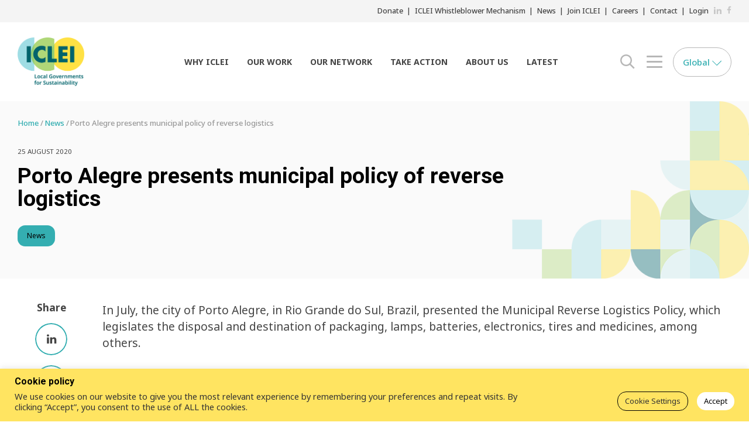

--- FILE ---
content_type: text/html; charset=UTF-8
request_url: https://iclei.org/news/porto-alegre-presents-municipal-policy-of-reverse-logistics/
body_size: 29015
content:
<!DOCTYPE html>
<html lang="en-US">
	<head>
    <meta name=“facebook-domain-verification” content=“map000921w1ckfwu4ix4rme7y7ycby” />
		<meta name="viewport" content="width=device-width, initial-scale=1.0">
		<meta charset="UTF-8">
		<meta name='robots' content='index, follow, max-image-preview:large, max-snippet:-1, max-video-preview:-1' />

<!-- Google Tag Manager for WordPress by gtm4wp.com -->
<script data-cfasync="false" data-pagespeed-no-defer>
	var gtm4wp_datalayer_name = "dataLayer";
	var dataLayer = dataLayer || [];
</script>
<!-- End Google Tag Manager for WordPress by gtm4wp.com -->
	<!-- This site is optimized with the Yoast SEO plugin v26.6 - https://yoast.com/wordpress/plugins/seo/ -->
	<title>Porto Alegre presents municipal policy of reverse logistics - ICLEI</title>
	<link rel="canonical" href="https://iclei.org/news/porto-alegre-presents-municipal-policy-of-reverse-logistics/" />
	<meta property="og:locale" content="en_US" />
	<meta property="og:type" content="article" />
	<meta property="og:title" content="Porto Alegre presents municipal policy of reverse logistics - ICLEI" />
	<meta property="og:description" content="In July, the city of Porto Alegre, in Rio Grande do Sul, Brazil, presented the..." />
	<meta property="og:url" content="https://iclei.org/news/porto-alegre-presents-municipal-policy-of-reverse-logistics/" />
	<meta property="og:site_name" content="ICLEI" />
	<meta property="article:modified_time" content="2022-11-14T16:53:25+00:00" />
	<meta property="og:image" content="https://iclei.org/wp-content/uploads/2022/11/porto-alegre-5378463_640.jpg" />
	<meta property="og:image:width" content="640" />
	<meta property="og:image:height" content="427" />
	<meta property="og:image:type" content="image/jpeg" />
	<meta name="twitter:card" content="summary_large_image" />
	<meta name="twitter:label1" content="Est. reading time" />
	<meta name="twitter:data1" content="2 minutes" />
	<script type="application/ld+json" class="yoast-schema-graph">{"@context":"https://schema.org","@graph":[{"@type":"WebPage","@id":"https://iclei.org/news/porto-alegre-presents-municipal-policy-of-reverse-logistics/","url":"https://iclei.org/news/porto-alegre-presents-municipal-policy-of-reverse-logistics/","name":"Porto Alegre presents municipal policy of reverse logistics - ICLEI","isPartOf":{"@id":"https://iclei.org/#website"},"primaryImageOfPage":{"@id":"https://iclei.org/news/porto-alegre-presents-municipal-policy-of-reverse-logistics/#primaryimage"},"image":{"@id":"https://iclei.org/news/porto-alegre-presents-municipal-policy-of-reverse-logistics/#primaryimage"},"thumbnailUrl":"https://iclei.org/wp-content/uploads/2022/11/porto-alegre-5378463_640.jpg","datePublished":"2020-08-25T15:50:30+00:00","dateModified":"2022-11-14T16:53:25+00:00","breadcrumb":{"@id":"https://iclei.org/news/porto-alegre-presents-municipal-policy-of-reverse-logistics/#breadcrumb"},"inLanguage":"en-US","potentialAction":[{"@type":"ReadAction","target":["https://iclei.org/news/porto-alegre-presents-municipal-policy-of-reverse-logistics/"]}]},{"@type":"ImageObject","inLanguage":"en-US","@id":"https://iclei.org/news/porto-alegre-presents-municipal-policy-of-reverse-logistics/#primaryimage","url":"https://iclei.org/wp-content/uploads/2022/11/porto-alegre-5378463_640.jpg","contentUrl":"https://iclei.org/wp-content/uploads/2022/11/porto-alegre-5378463_640.jpg","width":640,"height":427},{"@type":"BreadcrumbList","@id":"https://iclei.org/news/porto-alegre-presents-municipal-policy-of-reverse-logistics/#breadcrumb","itemListElement":[{"@type":"ListItem","position":1,"name":"Home","item":"https://iclei.org/"},{"@type":"ListItem","position":2,"name":"News","item":"https://iclei.org/news/"},{"@type":"ListItem","position":3,"name":"Porto Alegre presents municipal policy of reverse logistics"}]},{"@type":"WebSite","@id":"https://iclei.org/#website","url":"https://iclei.org/","name":"ICLEI","description":"Local Governments for Sustainability","publisher":{"@id":"https://iclei.org/#organization"},"potentialAction":[{"@type":"SearchAction","target":{"@type":"EntryPoint","urlTemplate":"https://iclei.org/?s={search_term_string}"},"query-input":{"@type":"PropertyValueSpecification","valueRequired":true,"valueName":"search_term_string"}}],"inLanguage":"en-US"},{"@type":"Organization","@id":"https://iclei.org/#organization","name":"ICLEI","url":"https://iclei.org/","logo":{"@type":"ImageObject","inLanguage":"en-US","@id":"https://iclei.org/#/schema/logo/image/","url":"https://iclei.org/wp-content/uploads/2022/08/n-logo.png","contentUrl":"https://iclei.org/wp-content/uploads/2022/08/n-logo.png","width":236,"height":171,"caption":"ICLEI"},"image":{"@id":"https://iclei.org/#/schema/logo/image/"}}]}</script>
	<!-- / Yoast SEO plugin. -->


<link rel='dns-prefetch' href='//maps.googleapis.com' />
<link rel='dns-prefetch' href='//fonts.googleapis.com' />
<link rel='dns-prefetch' href='//use.fontawesome.com' />
<link rel="alternate" type="application/rss+xml" title="ICLEI &raquo; Feed" href="https://iclei.org/feed/" />
<link rel="alternate" type="application/rss+xml" title="ICLEI &raquo; Comments Feed" href="https://iclei.org/comments/feed/" />
<link rel="alternate" title="oEmbed (JSON)" type="application/json+oembed" href="https://iclei.org/wp-json/oembed/1.0/embed?url=https%3A%2F%2Ficlei.org%2Fnews%2Fporto-alegre-presents-municipal-policy-of-reverse-logistics%2F" />
<link rel="alternate" title="oEmbed (XML)" type="text/xml+oembed" href="https://iclei.org/wp-json/oembed/1.0/embed?url=https%3A%2F%2Ficlei.org%2Fnews%2Fporto-alegre-presents-municipal-policy-of-reverse-logistics%2F&#038;format=xml" />
<style id='wp-img-auto-sizes-contain-inline-css' type='text/css'>
img:is([sizes=auto i],[sizes^="auto," i]){contain-intrinsic-size:3000px 1500px}
/*# sourceURL=wp-img-auto-sizes-contain-inline-css */
</style>
<link rel='stylesheet' id='formidable-css' href='https://iclei.org/wp-content/plugins/formidable/css/formidableforms.css?ver=12171116' type='text/css' media='all' />
<link rel='stylesheet' id='givewp-campaign-blocks-fonts-css' href='https://fonts.googleapis.com/css2?family=Inter%3Awght%40400%3B500%3B600%3B700&#038;display=swap&#038;ver=6.9' type='text/css' media='all' />
<style id='wp-emoji-styles-inline-css' type='text/css'>

	img.wp-smiley, img.emoji {
		display: inline !important;
		border: none !important;
		box-shadow: none !important;
		height: 1em !important;
		width: 1em !important;
		margin: 0 0.07em !important;
		vertical-align: -0.1em !important;
		background: none !important;
		padding: 0 !important;
	}
/*# sourceURL=wp-emoji-styles-inline-css */
</style>
<link rel='stylesheet' id='contact-form-7-css' href='https://iclei.org/wp-content/plugins/contact-form-7/includes/css/styles.css?ver=6.1.4' type='text/css' media='all' />
<link rel='stylesheet' id='cookie-law-info-css' href='https://iclei.org/wp-content/plugins/cookie-law-info/legacy/public/css/cookie-law-info-public.css?ver=3.3.8' type='text/css' media='all' />
<link rel='stylesheet' id='cookie-law-info-gdpr-css' href='https://iclei.org/wp-content/plugins/cookie-law-info/legacy/public/css/cookie-law-info-gdpr.css?ver=3.3.8' type='text/css' media='all' />
<link rel='stylesheet' id='give-styles-css' href='https://iclei.org/wp-content/plugins/give/build/assets/dist/css/give.css?ver=4.13.2' type='text/css' media='all' />
<link rel='stylesheet' id='give-donation-summary-style-frontend-css' href='https://iclei.org/wp-content/plugins/give/build/assets/dist/css/give-donation-summary.css?ver=4.13.2' type='text/css' media='all' />
<link rel='stylesheet' id='givewp-design-system-foundation-css' href='https://iclei.org/wp-content/plugins/give/build/assets/dist/css/design-system/foundation.css?ver=1.2.0' type='text/css' media='all' />
<link rel='stylesheet' id='main-css-css' href='https://iclei.org/wp-content/themes/iclei/css/main.css?ver=6.9' type='text/css' media='all' />
<link rel='stylesheet' id='redesign-css-css' href='https://iclei.org/wp-content/themes/iclei/css/update.css?ver=6.9' type='text/css' media='all' />
<link rel='stylesheet' id='redesign-css-v2-css' href='https://iclei.org/wp-content/themes/iclei/css/update-v2.css?ver=6.9' type='text/css' media='all' />
<link rel='stylesheet' id='google-fonts-1-css' href='https://fonts.googleapis.com/css?family=Hind%3A300%2C400%2C500%2C600%2C700&#038;ver=6.9' type='text/css' media='all' />
<link rel='stylesheet' id='google-fonts-2-css' href='https://fonts.googleapis.com/css?family=Cairo%3A400%2C200%2C300%2C600%2C700%2C900&#038;ver=6.9' type='text/css' media='all' />
<link rel='stylesheet' id='base-style-css' href='https://iclei.org/wp-content/themes/iclei/style.css?ver=6.9' type='text/css' media='all' />
<link rel='stylesheet' id='base-fontawesome-css' href='https://use.fontawesome.com/releases/v5.13.0/css/all.css?ver=6.9' type='text/css' media='all' />
<link rel='stylesheet' id='Noto+Sans-font-css' href='https://fonts.googleapis.com/css2?family=Noto+Sans%3Awght%40300%3B400%3B500%3B600%3B700&#038;display=swap&#038;ver=6.9' type='text/css' media='all' />
<link rel='stylesheet' id='Roboto-font-css' href='https://fonts.googleapis.com/css2?family=Roboto%3Awght%40700&#038;display=swap&#038;ver=6.9' type='text/css' media='all' />
<link rel='stylesheet' id='base-theme-css' href='https://iclei.org/wp-content/themes/iclei/theme.css?ver=6.9' type='text/css' media='all' />
<link rel='stylesheet' id='needsharebutton.min-css' href='https://iclei.org/wp-content/themes/iclei/css/needsharebutton.min.css?ver=6.9' type='text/css' media='all' />
<link rel='stylesheet' id='social-share-kit-css' href='https://iclei.org/wp-content/themes/iclei/css/social-share-kit.css?ver=6.9' type='text/css' media='all' />
<link rel='stylesheet' id='mediaelementplayer-css' href='https://iclei.org/wp-content/themes/iclei/css/mediaelementplayer.css?ver=6.9' type='text/css' media='all' />
<script type="text/javascript" src="https://iclei.org/wp-includes/js/dist/hooks.min.js?ver=dd5603f07f9220ed27f1" id="wp-hooks-js"></script>
<script type="text/javascript" src="https://iclei.org/wp-includes/js/dist/i18n.min.js?ver=c26c3dc7bed366793375" id="wp-i18n-js"></script>
<script type="text/javascript" id="wp-i18n-js-after">
/* <![CDATA[ */
wp.i18n.setLocaleData( { 'text direction\u0004ltr': [ 'ltr' ] } );
//# sourceURL=wp-i18n-js-after
/* ]]> */
</script>
<script type="text/javascript" src="https://iclei.org/wp-includes/js/jquery/jquery.min.js?ver=3.7.1" id="jquery-core-js"></script>
<script type="text/javascript" src="https://iclei.org/wp-includes/js/jquery/jquery-migrate.min.js?ver=3.4.1" id="jquery-migrate-js"></script>
<script type="text/javascript" id="cookie-law-info-js-extra">
/* <![CDATA[ */
var Cli_Data = {"nn_cookie_ids":[],"cookielist":[],"non_necessary_cookies":[],"ccpaEnabled":"","ccpaRegionBased":"","ccpaBarEnabled":"","strictlyEnabled":["necessary","obligatoire"],"ccpaType":"gdpr","js_blocking":"1","custom_integration":"","triggerDomRefresh":"","secure_cookies":""};
var cli_cookiebar_settings = {"animate_speed_hide":"500","animate_speed_show":"500","background":"#ffe461","border":"#b1a6a6c2","border_on":"","button_1_button_colour":"#008887","button_1_button_hover":"#006d6c","button_1_link_colour":"#fff","button_1_as_button":"1","button_1_new_win":"","button_2_button_colour":"#333","button_2_button_hover":"#292929","button_2_link_colour":"#444","button_2_as_button":"","button_2_hidebar":"","button_3_button_colour":"#dedfe0","button_3_button_hover":"#b2b2b3","button_3_link_colour":"#333333","button_3_as_button":"","button_3_new_win":"","button_4_button_colour":"#dedfe0","button_4_button_hover":"#b2b2b3","button_4_link_colour":"#333333","button_4_as_button":"1","button_7_button_colour":"#ffffff","button_7_button_hover":"#cccccc","button_7_link_colour":"#000000","button_7_as_button":"1","button_7_new_win":"","font_family":"inherit","header_fix":"","notify_animate_hide":"1","notify_animate_show":"","notify_div_id":"#cookie-law-info-bar","notify_position_horizontal":"right","notify_position_vertical":"bottom","scroll_close":"","scroll_close_reload":"","accept_close_reload":"","reject_close_reload":"","showagain_tab":"","showagain_background":"#fff","showagain_border":"#000","showagain_div_id":"#cookie-law-info-again","showagain_x_position":"100px","text":"#333333","show_once_yn":"","show_once":"10000","logging_on":"","as_popup":"","popup_overlay":"1","bar_heading_text":"Cookie policy","cookie_bar_as":"banner","popup_showagain_position":"bottom-right","widget_position":"left"};
var log_object = {"ajax_url":"https://iclei.org/wp-admin/admin-ajax.php"};
//# sourceURL=cookie-law-info-js-extra
/* ]]> */
</script>
<script type="text/javascript" src="https://iclei.org/wp-content/plugins/cookie-law-info/legacy/public/js/cookie-law-info-public.js?ver=3.3.8" id="cookie-law-info-js"></script>
<script type="text/javascript" id="give-js-extra">
/* <![CDATA[ */
var give_global_vars = {"ajaxurl":"https://iclei.org/wp-admin/admin-ajax.php","checkout_nonce":"5815f00dc6","currency":"EUR","currency_sign":"\u20ac","currency_pos":"before","thousands_separator":".","decimal_separator":",","no_gateway":"Please select a payment method.","bad_minimum":"The minimum custom donation amount for this form is","bad_maximum":"The maximum custom donation amount for this form is","general_loading":"Loading...","purchase_loading":"Please Wait...","textForOverlayScreen":"\u003Ch3\u003EProcessing...\u003C/h3\u003E\u003Cp\u003EThis will only take a second!\u003C/p\u003E","number_decimals":"2","is_test_mode":"1","give_version":"4.13.2","magnific_options":{"main_class":"give-modal","close_on_bg_click":false},"form_translation":{"payment-mode":"Please select payment mode.","give_first":"Please enter your first name.","give_last":"Please enter your last name.","give_email":"Please enter a valid email address.","give_user_login":"Invalid email address or username.","give_user_pass":"Enter a password.","give_user_pass_confirm":"Enter the password confirmation.","give_agree_to_terms":"You must agree to the terms and conditions."},"confirm_email_sent_message":"Please check your email and click on the link to access your complete donation history.","ajax_vars":{"ajaxurl":"https://iclei.org/wp-admin/admin-ajax.php","ajaxNonce":"2c8e7ced8b","loading":"Loading","select_option":"Please select an option","default_gateway":"manual","permalinks":"1","number_decimals":2},"cookie_hash":"a97d27d7dadb9777d7d4d4758b4269f5","session_nonce_cookie_name":"wp-give_session_reset_nonce_a97d27d7dadb9777d7d4d4758b4269f5","session_cookie_name":"wp-give_session_a97d27d7dadb9777d7d4d4758b4269f5","delete_session_nonce_cookie":"0"};
var giveApiSettings = {"root":"https://iclei.org/wp-json/give-api/v2/","rest_base":"give-api/v2"};
//# sourceURL=give-js-extra
/* ]]> */
</script>
<script type="text/javascript" src="https://iclei.org/wp-content/plugins/give/build/assets/dist/js/give.js?ver=8540f4f50a2032d9c5b5" id="give-js"></script>
<link rel="https://api.w.org/" href="https://iclei.org/wp-json/" /><link rel="EditURI" type="application/rsd+xml" title="RSD" href="https://iclei.org/xmlrpc.php?rsd" />
<link rel='shortlink' href='https://iclei.org/?p=20820' />

		<!-- GA Google Analytics @ https://m0n.co/ga -->
		<script async src="https://www.googletagmanager.com/gtag/js?id=UA-2790248-3"></script>
		<script>
			window.dataLayer = window.dataLayer || [];
			function gtag(){dataLayer.push(arguments);}
			gtag('js', new Date());
			gtag('config', 'UA-2790248-3');
		</script>

	<meta name="google-site-verification" content="T9ZuiMBIg-EwjiWFAS3mS9wSxCZDVkEQMCKPVIvqxh8" /><meta name="generator" content="Give v4.13.2" />
<script>document.documentElement.className += " js";</script>

<!-- Google Tag Manager for WordPress by gtm4wp.com -->
<!-- GTM Container placement set to automatic -->
<script data-cfasync="false" data-pagespeed-no-defer>
	var dataLayer_content = {"pagePostType":"news","pagePostType2":"single-news","pageAttributes":["circular-development","climate-emergency","urban-leds"],"pagePostAuthor":"Irina Kolesnik"};
	dataLayer.push( dataLayer_content );
</script>
<script data-cfasync="false" data-pagespeed-no-defer>
(function(w,d,s,l,i){w[l]=w[l]||[];w[l].push({'gtm.start':
new Date().getTime(),event:'gtm.js'});var f=d.getElementsByTagName(s)[0],
j=d.createElement(s),dl=l!='dataLayer'?'&l='+l:'';j.async=true;j.src=
'//www.googletagmanager.com/gtm.js?id='+i+dl;f.parentNode.insertBefore(j,f);
})(window,document,'script','dataLayer','GTM-5N5G73N');
</script>
<!-- End Google Tag Manager for WordPress by gtm4wp.com --><style type="text/css">.recentcomments a{display:inline !important;padding:0 !important;margin:0 !important;}</style><link rel="icon" href="https://iclei.org/wp-content/uploads/2022/05/cropped-favicon-32x32.png" sizes="32x32" />
<link rel="icon" href="https://iclei.org/wp-content/uploads/2022/05/cropped-favicon-192x192.png" sizes="192x192" />
<link rel="apple-touch-icon" href="https://iclei.org/wp-content/uploads/2022/05/cropped-favicon-180x180.png" />
<meta name="msapplication-TileImage" content="https://iclei.org/wp-content/uploads/2022/05/cropped-favicon-270x270.png" />
		<style type="text/css" id="wp-custom-css">
			div.full-width-container iframe {border-top-width: 0px !important;border-right-width: 0px !important;border-bottom-width: 0px !important;border-left-width: 0px !important;min-width: 100%; padding: 0px;}
.n-post-title {letter-spacing: 0;}
#mapDiv {box-shadow: 0 4px 16px 1px rgba(0, 0, 0, 0.16);margin-left: 40px;margin-right: 40px;border-radius: 30px;}

.wisp {
  position: fixed;
  bottom: 20px;
  right: 20px;
  background-color: #fff;
  border: 2px solid #000;
  border-radius: 50%;
  padding: 10px;
  box-shadow: 0 4px 6px rgba(0, 0, 0, 0.1);
  cursor: pointer;
  z-index: 1000;
}

.wisp:hover {
  background-color: #f0f0f0;
}		</style>
		<style id="sccss">div.full-width-container iframe {border-top-width: 0px !important;border-right-width: 0px !important;border-bottom-width: 0px !important;border-left-width: 0px !important;min-width: 100%; padding: 0px;}
.n-post-title {letter-spacing: 0;}
#mapDiv {box-shadow: 0 4px 16px 1px rgba(0, 0, 0, 0.16);margin-left: 40px;margin-right: 40px;border-radius: 30px;}

.wisp {
  position: fixed;
  bottom: 20px;
  right: 20px;
  background-color: #fff;
  border: 2px solid #000;
  border-radius: 50%;
  padding: 10px;
  box-shadow: 0 4px 6px rgba(0, 0, 0, 0.1);
  cursor: pointer;
  z-index: 1000;
}

.wisp:hover {
  background-color: #f0f0f0;
}</style>		<script type="text/javascript">
			var pathInfo = {
				base: 'https://iclei.org/wp-content/themes/iclei/',
				css: 'css/',
				js: 'js/',
				swf: 'swf/',
			}
		</script>
					<script type="text/javascript">var switchTo5x=true;</script>
			<script type="text/javascript" src="https://w.sharethis.com/button/buttons.js"></script>
			<script type="text/javascript">stLight.options({publisher: "c1bcc98d-82f8-42b9-9d15-66cbad590de8"}); </script> <script type="text/javascript" src="https://s.sharethis.com/loader.js"></script>
			<link rel='stylesheet' id='yarppRelatedCss-css' href='https://iclei.org/wp-content/plugins/yet-another-related-posts-plugin/style/related.css?ver=5.30.11' type='text/css' media='all' />
<link rel='stylesheet' id='cookie-law-info-table-css' href='https://iclei.org/wp-content/plugins/cookie-law-info/legacy/public/css/cookie-law-info-table.css?ver=3.3.8' type='text/css' media='all' />
</head>
	<body class="wp-singular news-template-default single single-news postid-20820 wp-custom-logo wp-theme-iclei give-test-mode give-page inverted-header">
		<div id="wrapper">
						<header class="n-header">
				<div class="n-top-bar">
					<div class="n-container">
						<ul id="menu-header-top" class="n-top-bar-menu n-list-unstyled"><li id="menu-item-27925" class="menu-item menu-item-type-post_type menu-item-object-page menu-item-27925"><a href="https://iclei.org/donate/">Donate</a></li>
<li id="menu-item-33233" class="menu-item menu-item-type-post_type menu-item-object-page menu-item-33233"><a href="https://members.iclei.org/index.php/iclei-whistleblower-mechanism/#">ICLEI Whistleblower Mechanism</a></li>
<li id="menu-item-7860" class="menu-item menu-item-type-post_type menu-item-object-page menu-item-7860"><a href="https://iclei.org/news/">News</a></li>
<li id="menu-item-5705" class="menu-item menu-item-type-post_type menu-item-object-page menu-item-5705"><a href="https://iclei.org/about_iclei_2/join/">Join ICLEI</a></li>
<li id="menu-item-5840" class="menu-item menu-item-type-post_type menu-item-object-page menu-item-5840"><a href="https://iclei.org/jobs/">Careers</a></li>
<li id="menu-item-7432" class="menu-item menu-item-type-post_type menu-item-object-page menu-item-7432"><a href="https://iclei.org/contact_us/">Contact</a></li>
<li id="menu-item-21" class="menu-item menu-item-type-custom menu-item-object-custom menu-item-21"><a href="https://members.iclei.org">Login</a></li>
</ul>    <ul class="n-top-bar-social n-list-unstyled">
                                 <li>
				   <a target="_blank" href="https://linkedin.com/company/iclei">
					   <span class="n-sr-only">LinkedIn</span>
					   <svg xmlns="http://www.w3.org/2000/svg" width="15" height="15" fill="currentColor" viewBox="0 0 512 512">
  <path d="M192 192h88.553v45.391h1.266C294.139 215.294 324.298 192 369.24 192 462.713 192 480 250.188 480 325.867V480h-92.305V343.361c0-32.592-.667-74.513-48.014-74.513-48.074 0-55.41 35.493-55.41 72.146V480H192V192zM32 192h96v288H32V192zM128 112c0 26.51-21.49 48-48 48s-48-21.49-48-48 21.49-48 48-48 48 21.49 48 48z"/>
</svg>				   </a>
			   </li>
                                            <li>
				   <a target="_blank" href="https://www.facebook.com/ICLEIworld">
					   <span class="n-sr-only">Facebook</span>
					   <svg height="15" viewbox="0 0 263 448" width="8" xmlns="http://www.w3.org/2000/svg">
							<path d="M239.75 3v66H200.5c-30.75 0-36.5 14.75-36.5 36v47.25h73.25l-9.75 74H164V416H87.5V226.25H23.75v-74H87.5v-54.5C87.5 34.5 126.25 0 182.75 0c27 0 50.25 2 57 3z" fill="currentColor"></path></svg>				   </a>
			   </li>
                     </ul>
					</div>
				</div>
				<div class="n-container">
					<div class="n-header-row">
													<div class="n-header-logo" itemscope itemtype="http://schema.org/Brand">
								<a href="https://iclei.org/" class="custom-logo-link" rel="home"><img width="236" height="171" src="https://iclei.org/wp-content/uploads/2022/08/n-logo.png" class="custom-logo" alt="ICLEI" decoding="async" /></a>							</div>
												<nav class="n-header-menu"><ul id="menu-main-menu" class="menu"><li id="menu-item-27164" class="menu-item menu-item-type-custom menu-item-object-custom menu-item-has-children menu-item-27164"><a href="/about_iclei_2/our_approach/">Why ICLEI</a>
<ul class="sub-menu">
	<li id="menu-item-37" class="menu-item menu-item-type-post_type menu-item-object-page menu-item-37"><a href="https://iclei.org/our_approach/">Our Approach</a></li>
	<li id="menu-item-5822" class="menu-item menu-item-type-post_type menu-item-object-page menu-item-5822"><a href="https://iclei.org/our_vision/">Our Vision</a></li>
</ul>
</li>
<li id="menu-item-5829" class="menu-item menu-item-type-custom menu-item-object-custom menu-item-has-children menu-item-5829"><a href="/what_we_do/">Our Work</a>
<ul class="sub-menu">
	<li id="menu-item-5830" class="menu-item menu-item-type-post_type menu-item-object-page menu-item-5830"><a href="https://iclei.org/what_we_do/">What We Do</a></li>
	<li id="menu-item-33217" class="menu-item menu-item-type-post_type menu-item-object-page menu-item-33217"><a href="https://iclei.org/iclei-action-plan/">Our Activities</a></li>
	<li id="menu-item-34446" class="menu-item menu-item-type-post_type menu-item-object-page menu-item-34446"><a href="https://iclei.org/iclei-library-of-resources/">ICLEI E-Library of Resources</a></li>
</ul>
</li>
<li id="menu-item-39" class="menu-item menu-item-type-post_type menu-item-object-page menu-item-has-children menu-item-39"><a href="https://iclei.org/our_network/">Our Network</a>
<ul class="sub-menu">
	<li id="menu-item-26975" class="menu-item menu-item-type-post_type menu-item-object-page menu-item-26975"><a href="https://iclei.org/members/">Our Members</a></li>
</ul>
</li>
<li id="menu-item-27016" class="menu-item menu-item-type-custom menu-item-object-custom menu-item-has-children menu-item-27016"><a href="/about_iclei_2/join/">Take Action</a>
<ul class="sub-menu">
	<li id="menu-item-270" class="menu-item menu-item-type-post_type menu-item-object-page menu-item-270"><a href="https://iclei.org/about_iclei_2/join/">Join ICLEI</a></li>
	<li id="menu-item-5920" class="menu-item menu-item-type-post_type menu-item-object-page menu-item-5920"><a href="https://iclei.org/advocate/">Advocate</a></li>
</ul>
</li>
<li id="menu-item-5900" class="menu-item menu-item-type-custom menu-item-object-custom menu-item-has-children menu-item-5900"><a href="/about_iclei_2/">About Us</a>
<ul class="sub-menu">
	<li id="menu-item-5916" class="menu-item menu-item-type-post_type menu-item-object-page menu-item-5916"><a href="https://iclei.org/about_iclei_2/">About ICLEI</a></li>
	<li id="menu-item-26955" class="menu-item menu-item-type-post_type menu-item-object-page menu-item-26955"><a href="https://iclei.org/iclei-members/">Our Members</a></li>
	<li id="menu-item-5935" class="menu-item menu-item-type-post_type menu-item-object-page menu-item-5935"><a href="https://iclei.org/our-leadership/">Our Leadership</a></li>
	<li id="menu-item-5518" class="menu-item menu-item-type-post_type menu-item-object-page menu-item-5518"><a href="https://iclei.org/about_iclei_2/staff/">Our Staff</a></li>
	<li id="menu-item-5921" class="menu-item menu-item-type-post_type menu-item-object-page menu-item-5921"><a href="https://iclei.org/jobs/">Careers</a></li>
</ul>
</li>
<li id="menu-item-63" class="menu-item menu-item-type-post_type menu-item-object-page current_page_parent menu-item-has-children menu-item-63"><a href="https://iclei.org/latest/">Latest</a>
<ul class="sub-menu">
	<li id="menu-item-31440" class="menu-item menu-item-type-custom menu-item-object-custom menu-item-31440"><a href="https://iclei.org/latest/?ptype=news">News</a></li>
	<li id="menu-item-33557" class="menu-item menu-item-type-custom menu-item-object-custom menu-item-33557"><a href="https://talkofthecities.iclei.org/">Blogs</a></li>
	<li id="menu-item-31439" class="menu-item menu-item-type-custom menu-item-object-custom menu-item-31439"><a href="https://iclei.org/latest/?ptype=events">Events</a></li>
	<li id="menu-item-31438" class="menu-item menu-item-type-custom menu-item-object-custom menu-item-31438"><a href="https://iclei.org/latest/?ptype=webinar">Webinars</a></li>
</ul>
</li>
</ul></nav>
						<div class="n-header-search">
	<button class="n-header-search-opener n-header-btn"><span class="n-sr-only">search opener</span> <svg height="25" viewbox="0 0 640 640" width="25" xmlns="http://www.w3.org/2000/svg">
	<path d="M412.8 458.24c-42.889 33.57-97.603 53.832-157.048 53.832-141.385 0-256-114.615-256-256s114.615-256 256-256 256 114.615 256 256c0 59.446-20.262 114.159-54.256 157.611l.424-.562 171.2 170.56-45.44 45.44-170.56-170.88zM256 448c106.039 0 192-85.961 192-192S362.039 64 256 64 64 149.961 64 256s85.961 192 192 192z" fill="currentColor"></path></svg></button>
	<div class="n-header-search-collapse">
		<form action="https://iclei.org"  method="get" class="n-header-search-form ajax-search n-autocomplete-holder">
				<input
				id="header-search"
				type="search"
				name="s"
				value=""
				placeholder="">
				<a class="n-autocomplete-clear n-btn-clear"><span class="n-sr-only">Clear input</span> <svg height="26" viewbox="0 0 26 26" width="26" xmlns="http://www.w3.org/2000/svg">
				<path d="M13 0c7.18 0 13 5.82 13 13s-5.82 13-13 13S0 20.18 0 13 5.82 0 13 0z" fill="#f2fcfd"></path>
				<path d="m13.395 12.993 4.057 3.942a.27.27 0 0 1-.001.39.288.288 0 0 1-.401 0l-4.062-3.947-4.063 3.948a.288.288 0 0 1-.401 0 .272.272 0 0 1-.002-.39l4.059-3.943-4.059-3.944a.272.272 0 0 1 .002-.39.289.289 0 0 1 .401 0l4.063 3.948 4.062-3.948a.289.289 0 0 1 .401 0 .27.27 0 0 1 0 .39z" fill="#008887"></path></svg></a>
			<div class="n-autocomplete"></div>

			<!-- <input name="s" placeholder="Search this website" value="" type="search"> -->
		</form><button class="n-header-search-close n-close"><span class="n-sr-only">Close</span> <svg height="36" viewbox="0 0 37 36" width="37" xmlns="http://www.w3.org/2000/svg">
		<path d="M1.228 35.406a1.16 1.16 0 0 1-.805-.322 1.084 1.084 0 0 1 0-1.565l16.249-15.793L.423 1.933a1.081 1.081 0 0 1 0-1.563 1.162 1.162 0 0 1 1.609.002l16.27 15.81L34.57.373A1.164 1.164 0 0 1 36.18.37c.445.432.445 1.133.002 1.563l-16.25 15.793 16.25 15.793c.443.43.443 1.135-.002 1.565a1.157 1.157 0 0 1-.804.322 1.16 1.16 0 0 1-.806-.322L18.3 19.269 2.032 35.084a1.155 1.155 0 0 1-.803.322z" fill="currentColor"></path></svg></button></div>
</div>
						<div class="n-header-menu-2">
							<button class="n-header-menu-2-opener n-header-btn"><span class="n-sr-only">menu opener</span> <svg height="21" viewbox="0 0 27 21" width="27" xmlns="http://www.w3.org/2000/svg">
							<path d="M26.156 2.999H.843c-.465 0-.842-.672-.842-1.5s.377-1.5.842-1.5h25.313c.466 0 .844.672.844 1.5s-.378 1.5-.844 1.5zm0 18H.843c-.465 0-.842-.673-.842-1.498 0-.83.377-1.502.842-1.502h25.313c.466 0 .844.672.844 1.502 0 .825-.378 1.498-.844 1.498zm0-9H.843c-.465 0-.842-.67-.842-1.499C0 9.67.378 9 .843 9h25.313c.466 0 .844.67.844 1.5s-.378 1.5-.844 1.5z" fill="currentColor"></path></svg></button>
							<div class="n-header-menu-2-collapse n-header-drop">
								<div class="n-header-drop-inner">
									<div class="n-header-drop-col-l">
										<div class="n-header-drop-logo"><img alt="ICLEI" src="https://iclei.org/wp-content/themes/iclei/images/update/n-logo.png"></div>
										<p>ICLEI – Local Governments for Sustainability is a global network working with more than 2,500 local and regional governments committed to sustainable urban development.</p>
									</div>
									<div class="n-header-drop-col-r">
										<div class="n-header-drop-header">
											<h3 class="n-header-drop-title">Navigation</h3><button class="n-header-menu-2-opener n-close"><span class="n-sr-only">Close</span> <svg height="36" viewbox="0 0 37 36" width="37" xmlns="http://www.w3.org/2000/svg">
											<path d="M1.228 35.406a1.16 1.16 0 0 1-.805-.322 1.084 1.084 0 0 1 0-1.565l16.249-15.793L.423 1.933a1.081 1.081 0 0 1 0-1.563 1.162 1.162 0 0 1 1.609.002l16.27 15.81L34.57.373A1.164 1.164 0 0 1 36.18.37c.445.432.445 1.133.002 1.563l-16.25 15.793 16.25 15.793c.443.43.443 1.135-.002 1.565a1.157 1.157 0 0 1-.804.322 1.16 1.16 0 0 1-.806-.322L18.3 19.269 2.032 35.084a1.155 1.155 0 0 1-.803.322z" fill="currentColor"></path></svg></button>
										</div>
										<div class="n-header-drop-body">
											<div class="n-header-menu-2-target">
												<!-- Here will be Navigation -->
											</div>
										</div>
									</div>
								</div>
							</div>
						</div>
						<div class="n-locations n-header-locations">
	<button class="n-locations-opener">Global <svg class="n-locations-opener-icon" height="9" viewbox="0 0 16 9" width="16" xmlns="http://www.w3.org/2000/svg">
	<path d="M.149 1.161A.494.494 0 0 1 .993.813L8.069 7.83 15.145.813a.5.5 0 0 1 .7 0 .49.49 0 0 1 0 .696l-7.426 7.36a.5.5 0 0 1-.7 0L.293 1.51a.49.49 0 0 1-.144-.348z" fill="currentColor"></path></svg></button>
	<div class="n-locations-collapse n-header-drop">
		<div class="n-header-drop-inner">
			<div class="n-header-drop-col-l">
				<div class="n-header-drop-logo"><img alt="ICLEI" src="https://iclei.org/wp-content/themes/iclei/images/update/n-logo.png"></div>
									<div class="n-header-drop-contact">
													<address class="n-header-drop-contact-address">
								<h5>ICLEI World Secretariat </h5>
Kaiser-Friedrich-Str. 7<br>
53113 Bonn<br>
Germany							</address>
																			<ul class="n-header-drop-contact-list n-list-unstyled">
								<li>Tel: +49-228 / 97 62 99-00</li>
<li><a href="#">iclei.ws(at)iclei.org</a> (General inquiries)</li>							</ul>
											</div>
								<p>ICLEI – Local Governments for Sustainability is a global network working with more than 2,500 local and regional governments committed to sustainable urban development.</p>
			</div>
			<div class="n-header-drop-col-r">
				<div class="n-header-drop-header">
											<h3 class="n-header-drop-title">ICLEI Regional Secretariats and country offices</h3>
										<button class="n-locations-opener n-close"><span class="n-sr-only">Close</span> <svg height="36" viewbox="0 0 37 36" width="37" xmlns="http://www.w3.org/2000/svg">
					<path d="M1.228 35.406a1.16 1.16 0 0 1-.805-.322 1.084 1.084 0 0 1 0-1.565l16.249-15.793L.423 1.933a1.081 1.081 0 0 1 0-1.563 1.162 1.162 0 0 1 1.609.002l16.27 15.81L34.57.373A1.164 1.164 0 0 1 36.18.37c.445.432.445 1.133.002 1.563l-16.25 15.793 16.25 15.793c.443.43.443 1.135-.002 1.565a1.157 1.157 0 0 1-.804.322 1.16 1.16 0 0 1-.806-.322L18.3 19.269 2.032 35.084a1.155 1.155 0 0 1-.803.322z" fill="currentColor"></path></svg></button>
				</div>
				<div class="n-header-drop-body">
					<ul class="n-accordion n-list-unstyled">
																										<li class="n-accordion-item">
								<button class="n-accordion-opener"><span class="n-accordion-opener-text h5 n-mb-0">Africa</span> <span class="n-accordion-opener-icon"><i class="icon-arrow"></i></span></button>
								<div class="n-accordion-slide">
									<div class="n-location">
	<strong class="n-location-title">Africa Secretariat</strong>			<address class="n-location-address">Physical address:<br>Unit 1, 2nd Floor,<br> South Tower<br> Sable Park, 14 Bridge<br> Boulevard<br> Century City<br> Cape Town<br> South Africa</address>
				<ul class="n-location-contacts n-list-unstyled">
							<li>
											<a href="tel:27212020381">T: +27 21 202 0381</a>
									</li>
													<li>
					<a href="/cdn-cgi/l/email-protection#8ce5aaafb5b5b7e0aaafbdbcbdb7e5aaafb8b9b7aaafb5bbb7eafee5aaafb5b5b7edaaafbab8b7aaafbdbcb9b7efaaafbdbcb4b7e9e5a2aaafbdbdbdb7feaaafbdbcbfb7">E: i&#99;l&#101;i&#45;&#97;fri&#99;a&#64;&#105;c&#108;ei.&#111;r&#103;</a>
				</li>
					</ul>
				 <a href="https://africa.iclei.org" class="location-site" target="_blank">africa.iclei.org</a>
	 </div>
<div class="n-location">
	<strong class="n-location-title">ICLEI Africa Foundation</strong>			<address class="n-location-address">Ebène Junction, Quatre Bornes, Mauritius</address>
				<ul class="n-location-contacts n-list-unstyled">
							<li>
											<a href="tel:27212020381">T: +27 21 202 0381</a>
									</li>
													<li>
					<a href="/cdn-cgi/l/email-protection#bdd49b9e848486d19b9e8c8d8c869b9e8c8d8886909b9e848a86db9b9e8c8c89869b9e8c8d88869b9e848486dc9b9e8b89869b9e8c8d88869b9e8484869b9e8c8d85869b9e8c8d8c86d493d29b9e8c8c8986da">E: i&#99;l&#101;&#105;-&#97;f&#114;&#105;&#99;a&#64;&#105;&#99;&#108;&#101;i.o&#114;g</a>
				</li>
					</ul>
		</div>
								</div>
							</li>
																				<li class="n-accordion-item">
								<button class="n-accordion-opener"><span class="n-accordion-opener-text h5 n-mb-0">East Asia</span> <span class="n-accordion-opener-icon"><i class="icon-arrow"></i></span></button>
								<div class="n-accordion-slide">
									<div class="n-location">
	<strong class="n-location-title">East Asia Secretariat</strong>			<address class="n-location-address">14/F, Seoul Global Center Building, 38 Jongno, Jongno-gu, Seoul, South Korea (110-110)</address>
				<ul class="n-location-contacts n-list-unstyled">
							<li>
											<a href="tel:82237890496">T: +82-2-3789-0496</a>
									</li>
										<li>
					<a href="tel:82237890497">F: +82-2-3789-0497</a>
				</li>
										<li>
					<a href="/cdn-cgi/l/email-protection#0a2c293b3a3f312c29333331662c293b3a3b3163272c293b3a3b316b792c293b3b3c312c29333d312c293b3b3f312c293b3a3f312c29333d312c293c3e312c293b3a3f3169662c293b3a3b312c293b3a3f3124652c293b3b3e312c293b3a3931">E: &#105;&#99;l&#101;i-&#101;as&#116;&#97;&#115;&#105;&#97;&#64;&#105;cl&#101;&#105;.o&#114;&#103;</a>
				</li>
					</ul>
				 <a href="http://eastasia.iclei.org" class="location-site" target="_blank">eastasia.iclei.org</a>
	 </div>
<div class="n-location">
	<strong class="n-location-title">Japan Office</strong>			<address class="n-location-address">1-14-2 Nishi-Shimbashi,<br>Minato-ku<br>Tokyo, Japan 105-0003</address>
				<ul class="n-location-contacts n-list-unstyled">
							<li>
											<a href="tel:81362058415">T: +81-3/6205-8415</a>
									</li>
										<li>
					<a href="tel:81337971906">F: +81-3/3797-1906</a>
				</li>
										<li>
					<a href="/cdn-cgi/l/email-protection#4128676278787a2d24286c67627071777a676278767a67627070737a676278767a2f676277757a28222d67627071707a67627071747a6f2e67627070757a67627071727a">E: i&#99;lei-&#106;&#97;&#112;&#97;n&#64;icl&#101;&#105;.o&#114;&#103;</a>
				</li>
					</ul>
				 <a href="https://japan.iclei.org/" class="location-site" target="_blank">japan.iclei.org</a>
	 </div>
<div class="n-location">
	<strong class="n-location-title">Kaohsiung Capacity Center</strong>			<address class="n-location-address">Xiaogang District, Kaohsiung City, Taiwan</address>
				<ul class="n-location-contacts n-list-unstyled">
							<li>
											<a href="tel:886987905927">T: +886 987 905 927</a>
									</li>
											</ul>
				 <a href="http://icleikcc.org/" class="location-site" target="_blank">icleikcc.org</a>
	 </div>
<div class="n-location">
	<strong class="n-location-title">Korea Office</strong>			<address class="n-location-address">217-59 Kintex-ro, Ilsanseo-gu, Goyang-si, Gyeonggi-do 10390, Republic of Korea</address>
				<ul class="n-location-contacts n-list-unstyled">
							<li>
											<a href="tel:82312553257">T: +82-31-255-3257</a>
									</li>
										<li>
					<a href="tel:82312563257">F: +82-31-256-3257</a>
				</li>
										<li>
					<a href="/cdn-cgi/l/email-protection#2c454f400a0f1d1c1d174502470a0f1d1d1d170a0f1d1d1817494d0a0f1a18170a0f1d1c19174f400a0f1d1c1d170a0f1d1c19170a0f181a170a0f1d1d1d175e0a0f1d1c1f17">E: icl&#101;i.k&#111;&#114;ea&#64;&#105;cl&#101;&#105;&#46;&#111;r&#103;</a>
				</li>
					</ul>
				 <a href="https://www.icleikorea.org/" class="location-site" target="_blank">www.icleikorea.org</a>
	 </div>
<div class="n-location">
	<strong class="n-location-title">Beijing Office</strong>			<address class="n-location-address">38 Haidian Street, Zhongguancun, Haidian District, Beijing, China</address>
				<ul class="n-location-contacts n-list-unstyled">
							<li>
											<a href="tel:861057125289">T: +86-10-5712-5289</a>
									</li>
													<li>
					<a href="/cdn-cgi/l/email-protection#e5c3c6d4d5d0de86c3c6d4d5ddde808cc8c3c6dcdcde8dc3c6d4d5d0de8bc3c6dcd2dec3c6d3d1de8cc3c6dcdcdec3c6d4d5ddde808cc3c6d1d3de8ac3c6d4d4d1de82">E: &#105;c&#108;ei-&#99;h&#105;n&#97;&#64;i&#99;&#108;ei&#46;o&#114;g</a>
				</li>
					</ul>
		</div>
								</div>
							</li>
																				<li class="n-accordion-item">
								<button class="n-accordion-opener"><span class="n-accordion-opener-text h5 n-mb-0">Europe</span> <span class="n-accordion-opener-icon"><i class="icon-arrow"></i></span></button>
								<div class="n-accordion-slide">
									<div class="n-location">
	<strong class="n-location-title">European Secretariat</strong>			<address class="n-location-address">Leopoldring 3<br>79098 Freiburg, Germany</address>
				<ul class="n-location-contacts n-list-unstyled">
							<li>
											<a href="tel:49761368920">T: +49-761/368920</a>
									</li>
										<li>
					<a href="tel:497613689219">F: +49-761/3689219</a>
				</li>
										<li>
					<a href="/cdn-cgi/l/email-protection#325b14110b0b09141103020a091411030203091411030207091f57471411030306095d4214110302030914110406095b14110b0b095e57141103020709141106040914110303030914110303060955">E: i&#99;&#108;&#101;&#105;-eu&#114;op&#101;&#64;i&#99;le&#105;&#46;&#111;&#114;g</a>
				</li>
					</ul>
				 <a href="http://iclei-europe.org" class="location-site">iclei-europe.org</a>
	 </div>
<div class="n-location">
	<strong class="n-location-title">Brussels Office</strong>			<address class="n-location-address">Av. de Tervuren 35 <br>1040 Bruxelles <br>Belgium</address>
				<ul class="n-location-contacts n-list-unstyled">
							<li>
											<a href="tel:3227352850">T: +32 2 735 28 50</a>
									</li>
										<li>
					<a href="tel:3227352850">F: +32 2 735 28 50</a>
				</li>
										<li>
					<a href="/cdn-cgi/l/email-protection#f0d6d3c9c8cb8285838395d6d3c1c0c8cb83d6d3c4c5cb9f9696d6d3c1c0c5cbd6d3c9c9cb95d6d3c6c4cbd6d3c1c0c5cb93d6d3c1c0c8cbd6d3c1c0c1cbd6d3c1c0c5cbde9fd6d3c1c1c4cbd6d3c1c0c3cb">E: &#98;russe&#108;s&#45;off&#105;&#99;e&#64;&#105;c&#108;&#101;&#105;.o&#114;&#103;</a>
				</li>
					</ul>
		</div>
<div class="n-location">
	<strong class="n-location-title">Berlin Office</strong>			<address class="n-location-address">St. Oberholz ROS Team Room 4.02<br>Rosenthaler Str. 72a<br>10119 Berlin<br>Germany</address>
				<ul class="n-location-contacts n-list-unstyled">
							<li>
											<a href="tel:49761368920">T: +49 761 36 89 2-0</a>
									</li>
										<li>
					<a href="tel:497613689219">F: +49 761 36 89 2-19</a>
				</li>
										<li>
					<a href="/cdn-cgi/l/email-protection#f89a9d8a94dedbc9c8cdc3dedbc9c9c8c3dedbcccdc3dedbc9c9c9c39e9e919b9ddedbceccc391dedbc1c1c394dedbc9c8c9c391dedbcccec3978a9f">E: berl&#105;&#110;&#45;&#111;ffice&#64;i&#99;l&#101;i&#46;org</a>
				</li>
					</ul>
		</div>
								</div>
							</li>
																				<li class="n-accordion-item">
								<button class="n-accordion-opener"><span class="n-accordion-opener-text h5 n-mb-0">Mexico, Central America and the Caribbean</span> <span class="n-accordion-opener-icon"><i class="icon-arrow"></i></span></button>
								<div class="n-accordion-slide">
									<div class="n-location">
	<strong class="n-location-title">Mexico, Central American and Caribbean Secretariat</strong>			<address class="n-location-address">Eje Central Lazaro Cardenas 13<br>Building Miguel Abed, Floor 5 Of. 506 and 507,<br> Col. Centro, CP 06050 Del.<br> Cuauhtemoc, Mexico City, Mexico</address>
				<ul class="n-location-contacts n-list-unstyled">
							<li>
											<a href="tel:52555345300056225623">T: +52 55 5345 3000 xt 5622 and 5623</a>
									</li>
													<li>
					<a href="/cdn-cgi/l/email-protection#335a15100a0a085f15100203020815100203060815100706085e15100203020815100a0a08151002020608151005070815100203060850151002030b081510020302085a151007050815100202020841151002030008">E: i&#99;l&#101;&#105;&#45;m&#101;&#99;&#115;&#64;&#105;c&#108;&#101;i&#46;&#111;r&#103;</a>
				</li>
					</ul>
				 <a href="https://iclei.org.mx" class="location-site" target="_blank">www.iclei.org.mx</a>
	 </div>
								</div>
							</li>
																				<li class="n-accordion-item">
								<button class="n-accordion-opener"><span class="n-accordion-opener-text h5 n-mb-0">North America</span> <span class="n-accordion-opener-icon"><i class="icon-arrow"></i></span></button>
								<div class="n-accordion-slide">
									<div class="n-location">
	<strong class="n-location-title">Canada Office</strong>			<address class="n-location-address">401 Richmond St. W<br>Studio 204<br>Toronto, Ontario<br>M5V 3A8, Canada</address>
				<ul class="n-location-contacts n-list-unstyled">
							<li>
											<a href="tel:16477284308">T: +1-647/728-4308</a>
									</li>
													<li>
					<a href="/cdn-cgi/l/email-protection#4c6a6f7d7c79772f6a6f7d7c74772925616a6f7575776a6f757b776a6f7d7d7c776a6f757b77286a6f757b776a6f7a78776a6f7d7c79776a6f7575776a6f7d7c74776a6f7d7c7d776a6f7d7c797762233e2b">E: &#105;c&#108;ei-&#99;&#97;&#110;&#97;d&#97;&#64;&#105;&#99;&#108;&#101;&#105;.org</a>
				</li>
					</ul>
				 <a href="https://icleicanada.org" class="location-site" target="_blank">www.icleicanada.org</a>
	 </div>
<div class="n-location">
	<strong class="n-location-title">USA Office</strong>			<address class="n-location-address">536 Wynkoop St.<br>Suite 901<br>Denver, Colorado<br>USA 80202</address>
				<ul class="n-location-contacts n-list-unstyled">
							<li>
											<a href="tel:15108440699309">T: +1 510 844-0699x309</a>
									</li>
										<li>
					<a href="tel:15108440698">F: +1 510 844-0698</a>
				</li>
										<li>
					<a href="/cdn-cgi/l/email-protection#bbd29d98828280d7ded2969d988a8a8c809d988a8a8e80da9d988d8f80d29d988282809d988a8b8380de9d988a8b8e8095d4c9dc">E: i&#99;lei-&#117;&#115;a&#64;i&#99;&#108;e&#105;.org</a>
				</li>
					</ul>
				 <a href="http://www.icleiusa.org" class="location-site">www.icleiusa.org</a>
	 </div>
<div class="n-location">
	<strong class="n-location-title">Québec Office</strong>			<address class="n-location-address">Montréal City Hall<br> 275 Notre-Dame St E<br> Montreal,<br> QC H2Y 1C6</address>
				<ul class="n-location-contacts n-list-unstyled">
							<li>
											<a href="tel:15147933300">T: +1 514 / 793-3300</a>
									</li>
													<li>
					<a href="/cdn-cgi/l/email-protection#7d141e5b5e4c4d45465b5e4c4d4c465b5e4c4d48465b5e4948461e5b5e444a46135b5e444a465b5e4c4d4d461c5b5e4b49465b5e4c4d48461e11185b5e4c4d48465b5e494b46125b5e4c4c49461a">E: ic&#108;&#101;&#105;&#45;c&#97;n&#97;&#100;a&#64;&#105;cle&#105;&#46;o&#114;g</a>
				</li>
					</ul>
				 <a href="https://www.icleicanada.org/" class="location-site" target="_blank">www.icleicanada.org</a>
	 </div>
<div class="n-location">
	<strong class="n-location-title">British Columbia Office</strong>			<address class="n-location-address">Victoria City Hall<br> 1 Centennial Square<br> Victoria,<br> BC V8W 1P6</address>
				<ul class="n-location-contacts n-list-unstyled">
							<li>
											<a href="tel:12503610648">T: +1 250 / 361-0648</a>
									</li>
													<li>
					<a href="/cdn-cgi/l/email-protection#b492978584818fd7d8d1dd9992978d8d8f92978d838f92978585848fd592978584848f92978d838f929782808fdd92978d8d8f929785848c8fd1dd9adb92978585808fd3">E: &#105;clei-&#99;&#97;&#110;a&#100;&#97;&#64;i&#99;&#108;ei.o&#114;g</a>
				</li>
					</ul>
				 <a href="https://icleicanada.org" class="location-site" target="_blank">www.icleicanada.org</a>
	 </div>
								</div>
							</li>
																				<li class="n-accordion-item">
								<button class="n-accordion-opener"><span class="n-accordion-opener-text h5 n-mb-0">Oceania</span> <span class="n-accordion-opener-icon"><i class="icon-arrow"></i></span></button>
								<div class="n-accordion-slide">
									<div class="n-location">
	<strong class="n-location-title">Oceania Secretariat</strong>			<address class="n-location-address">l8/225 Bourke St, Melbourne VIC 3000, Australia</address>
				<ul class="n-location-contacts n-list-unstyled">
							<li>
											<a href="tel:61396398688">T: +61 3 9639 8688</a>
									</li>
										<li>
					<a href="tel:61396398677">F: +61-3/9639-8677</a>
				</li>
										<li>
					<a href="/cdn-cgi/l/email-protection#cca3afa9ada2eaeffdfcf9f7adeaeffaf8f7eaeffdfcf9f7eaeff5f5f7eaeffdfcf4f7a9a5e2eaeffdfdfdf7beeaeffdfcfff7">E: ocean&#105;a&#64;&#105;&#99;&#108;ei.&#111;r&#103;</a>
				</li>
					</ul>
				 <a href="https://www.icleioceania.org" class="location-site" target="_blank">www.icleioceania.org</a>
	 </div>
<div class="n-location">
	<strong class="n-location-title">Pacific Islands Office</strong>			<address class="n-location-address">8 Mitchell Street, Suva, Fiji</address>
			</div>
								</div>
							</li>
																				<li class="n-accordion-item">
								<button class="n-accordion-opener"><span class="n-accordion-opener-text h5 n-mb-0">South America</span> <span class="n-accordion-opener-icon"><i class="icon-arrow"></i></span></button>
								<div class="n-accordion-slide">
									<div class="n-location">
	<strong class="n-location-title">South American Secretariat</strong>			<address class="n-location-address">Rua Marquês de Itu 70, 14° andar.<br> São Paulo, SP, Brasil<br> CEP 01223-000</address>
				<ul class="n-location-contacts n-list-unstyled">
							<li>
											<a href="tel:551150843079">T: +55-11 / 5084-3079</a>
									</li>
													<li>
					<a href="/cdn-cgi/l/email-protection#3b1d180a0b0e00581d180a0b03005e1d180a0b0e001d180f0e00481d18020c001d180a0b02001d180a0a0e001d180d0f001d180a0b0e001d180202001d180a0b03005e52151d180a0a0a00495c">E: &#105;c&#108;e&#105;&#45;s&#97;&#109;&#115;&#64;&#105;&#99;&#108;ei.&#111;rg</a>
				</li>
					</ul>
				 <a href="https://americadosul.iclei.org/" class="location-site" target="_blank">americadosul.iclei.org</a>
	 </div>
<div class="n-location">
	<strong class="n-location-title">Colombia Office</strong>			<address class="n-location-address">Carrera 53 N° 40A - 31,<br> Medellín, Antioquia – Colombia</address>
				<ul class="n-location-contacts n-list-unstyled">
							<li>
											<a href="tel:52555345300056225623">T: +52 55 5345 3000 xt 5622 and 5623</a>
									</li>
													<li>
					<a href="/cdn-cgi/l/email-protection#2148424d07021011101a48070215141a424e07021011191a4e07021011181a4348070218161a070217151a07021011141a4207021011191a07021011101a07021011141a070215171a4e5307021011121a">E: icl&#101;i&#45;co&#108;o&#109;bi&#97;&#64;&#105;c&#108;&#101;&#105;&#46;or&#103;</a>
				</li>
					</ul>
				 <a href="https://americadosul.iclei.org/" class="location-site" target="_blank">americadosul.iclei.org</a>
	 </div>
<div class="n-location">
	<strong class="n-location-title">Argentina Office</strong>			<address class="n-location-address">Boulevard Gálvez, 1150 Planta Alta.<br> Rosário, Santa Fé, Argentina</address>
			</div>
								</div>
							</li>
																				<li class="n-accordion-item">
								<button class="n-accordion-opener"><span class="n-accordion-opener-text h5 n-mb-0">South Asia</span> <span class="n-accordion-opener-icon"><i class="icon-arrow"></i></span></button>
								<div class="n-accordion-slide">
									<div class="n-location">
	<strong class="n-location-title">South Asia Secretariat</strong>			<address class="n-location-address">c, 3, Green Park Extension Road, Block B, Green Park Extension, Green Park, New Delhi, Delhi, India</address>
				<ul class="n-location-contacts n-list-unstyled">
							<li>
											<a href="tel:911149747200">T: +91 11 4974 7200</a>
									</li>
										<li>
					<a href="tel:911149747201">F: +91 11 4974 7201</a>
				</li>
										<li>
					<a href="/cdn-cgi/l/email-protection#48216e6b7171736e6b797870732d6e6b79787d73653b6e6b797979736e6b79797f736e6b79797e736e6b79787c73296e6b79797d736e6b79787d736e6b717f736e6b7e7c73212b242d6e6b79787d7366276e6b79797c732f">E: i&#99;&#108;e&#105;-s&#111;&#117;&#116;&#104;a&#115;&#105;&#97;&#64;icle&#105;.o&#114;g</a>
				</li>
					</ul>
				 <a href="http://southasia.iclei.org/" class="location-site" target="_blank">southasia.iclei.org</a>
	 </div>
								</div>
							</li>
																				<li class="n-accordion-item">
								<button class="n-accordion-opener"><span class="n-accordion-opener-text h5 n-mb-0">Southeast Asia</span> <span class="n-accordion-opener-icon"><i class="icon-arrow"></i></span></button>
								<div class="n-accordion-slide">
									<div class="n-location">
	<strong class="n-location-title">Southeast Asia Secretariat</strong>			<address class="n-location-address">c/o The Manila Observatory Ateneo de Manila University Campus Loyola Heights, Quezon City 1101 Manila, Philippines</address>
				<ul class="n-location-contacts n-list-unstyled">
							<li>
											<a href="tel:6324260851426592123">T: +63-2/426-0851; 4265921 to 23</a>
									</li>
										<li>
					<a href="tel:6324260851">F: +63-2/426-0851</a>
				</li>
										<li>
					<a href="/cdn-cgi/l/email-protection#5e787d6f6e6b653d787d6f6e66653b3773787d6f6f6b65787d6f6e6f653f2d787d6f6e6b653f787d686a65373d787d6f6e6665787d6f6e6f65787d6f6e6b65787d6a686531787d6f6f6a6539">E: &#105;c&#108;ei-&#115;&#101;as&#105;a&#64;ic&#108;&#101;&#105;&#46;o&#114;g</a>
				</li>
					</ul>
				 <a href="https://icleiseas.org" class="location-site" target="_blank">icleiseas.org</a>
	 </div>
<div class="n-location">
	<strong class="n-location-title">ICLEI Indonesia Project Office</strong>			<address class="n-location-address">Jl. Karbela Sel. No.46, RT.2/RW.4, Kuningan, Karet, South Jakarta City, Jakarta 12940, Indonesia</address>
			</div>
								</div>
							</li>
											</ul>
				</div>
			</div>
		</div>
	</div>
</div>
					</div>
				</div>
			</header>
			<main class="n-main">
<section class="n-visual">
	<div class="n-container">
		<div class="n-visual-inner">
				<ul class="breadcrumbs">
		<!-- Breadcrumb NavXT 7.5.0 -->
<li class="home"><span property="itemListElement" typeof="ListItem"><a property="item" typeof="WebPage" title="Go to ICLEI." href="https://iclei.org" class="home" ><span property="name">Home</span></a><meta property="position" content="1"></span></li>
<li class="archive post-news-archive"><span property="itemListElement" typeof="ListItem"><a property="item" typeof="WebPage" title="Go to News." href="https://iclei.org/news/" class="archive post-news-archive" ><span property="name">News</span></a><meta property="position" content="2"></span></li>
<li class="post post-news current-item"><span class="post post-news current-item">Porto Alegre presents municipal policy of reverse logistics</span></li>
	</ul>
			<div class="n-visual-content">
				<span class="n-visual-date">25 August 2020</span>
				<h1 class="n-visual-title h3">Porto Alegre presents municipal policy of reverse logistics</h1>				<div class="n-visual-tags">
					<a class="n-tag n-tag-primary" href="https://iclei.org/news/">News</a>
					<!-- <a class="n-tag n-tag-outline-gray" href="#">Advocacy </a> -->
				</div>
			</div>
		</div>
	</div>
	<div class="n-visual-decor">
		<img src="https://iclei.org/wp-content/themes/iclei/images/update/n-mosaic-4.png" alt="decor">
	</div>
</section>
<article class="n-post-detail">
	<div class="n-container">
		<div class="n-post-detail-body">
			<div class="n-post-detail-content">
				<p>In July, the city of Porto Alegre, in Rio Grande do Sul, Brazil, presented the Municipal Reverse Logistics Policy, which legislates the disposal and destination of packaging, lamps, batteries, electronics, tires and medicines, among others.</p>
<p><strong>If approved by the City Council, Porto Alegre may be the first Brazilian capital to have specific legislation for the implementation of reverse logistics. With this legislation in place, the city estimates recycling rates will increase from the current 5.3 percent to 29 percent while waste management costs will be reduced.</strong></p>
<p>According to Rodrigo Perpétuo, Executive Secretary of ICLEI South America, a transformation in the dynamics of production and consumption is essential in order to tackle the climate emergency and stimulate circular development. “ICLEI believes that this experience started in Porto Alegre must be replicated. We want to catalyze and scale this local movement both in Brazil and in South America ”, says Perpétuo.</p>
<p>Porto Alegre has a long-standing partnership with ICLEI. A member of the ICLEI network since 1997, the city was one of the first in Brazil to build a pilot project to capture solar energy in public schools, which was carried out through the Urban-LEDS project.</p>
<p>This sustainable development initiative enabled the city&#8217;s partnership with GIZ&#8217;s Felicity (Financing Energy for Low-Carbon Investment Cities Advisory Facility). Today, Porto Alegre is participating in the second phase of Urban-LEDS, a program that promotes sustainable and low-carbon urban planning, and will also be one of the cities contemplated by Action Fund Brazil projects.</p>
<p>The capital of Rio Grande do Sul was the first Brazilian city to institute an Environment Secretariat, in 1976. Currently, this local government body actively participates in the CB27 Forum, an entity that brings together the Environment Secretaries of the Brazilian capitals.</p>
<p>In 2019, city representatives received support from ICLEI to participate in COP25, held in Madrid, Spain. Mayor Nelson Marchezan Jr. holds an advisory seat on the Regional Executive Committee (RexCom) of ICLEI South America.</p>
			</div>
			<aside class="n-post-detail-sidebar">
				<div class="n-social-holder n-social-holder-row">
					<strong class="n-social-title">Share</strong>
<ul class="n-social n-social-alt n-list-unstyled">
	<li><a target="_blank" href="http://www.linkedin.com/shareArticle?mini=true&amp;url="><i class="icon-linkedin"></i></a></li>
	<li><a target="_blank" href="https://bsky.app/intent/compose?text="><svg xmlns="http://www.w3.org/2000/svg" shape-rendering="geometricPrecision" text-rendering="geometricPrecision" image-rendering="optimizeQuality" fill-rule="evenodd" clip-rule="evenodd" viewBox="0 0 511.999 452.266"><path fill="#444444" fill-rule="nonzero" d="M110.985 30.442c58.695 44.217 121.837 133.856 145.013 181.961 23.176-48.105 86.322-137.744 145.016-181.961 42.361-31.897 110.985-56.584 110.985 21.96 0 15.681-8.962 131.776-14.223 150.628-18.272 65.516-84.873 82.228-144.112 72.116 103.55 17.68 129.889 76.238 73 134.8-108.04 111.223-155.288-27.905-167.385-63.554-3.489-10.262-2.991-10.498-6.561 0-12.098 35.649-59.342 174.777-167.382 63.554-56.89-58.562-30.551-117.12 72.999-134.8-59.239 10.112-125.84-6.6-144.112-72.116C8.962 184.178 0 68.083 0 52.402c0-78.544 68.633-53.857 110.985-21.96z"/></svg></a></li>
	<li><a target="_blank" href="https://www.facebook.com/sharer.php?u="><i class="icon-facebook"></i></a></li>
	<li><a target="_blank" href="https://twitter.com/share?original_referer="><svg xmlns="http://www.w3.org/2000/svg" shape-rendering="geometricPrecision" text-rendering="geometricPrecision" image-rendering="optimizeQuality" fill-rule="evenodd" clip-rule="evenodd" viewBox="0 0 512 462.799"><path fill-rule="nonzero" d="M403.229 0h78.506L310.219 196.04 512 462.799H354.002L230.261 301.007 88.669 462.799h-78.56l183.455-209.683L0 0h161.999l111.856 147.88L403.229 0zm-27.556 415.805h43.505L138.363 44.527h-46.68l283.99 371.278z"/></svg></a></li>
</ul>
				</div>
			</aside>
		</div>
	</div>
</article>
<div class='yarpp yarpp-related yarpp-related-website yarpp-template-yarpp-template-grid'>
	<section class="n-posts-2-section">
		<div class="n-container">
			<h2 class="n-posts-2-section-title h3">Related news</h2>
			<div class="n-posts-2">
									<article class="n-post-2">
	<a href="https://iclei.org/news/action-fund-brazil-announces-projects-in-curitiba-and-porto-alegre/" class="n-post-2-img">
		<img width="999" height="228" src="https://iclei.org/wp-content/uploads/2022/11/curitiba-2778943_1280-999x228.jpg" class="attachment-image-text-row size-image-text-row wp-post-image" alt="" decoding="async" loading="lazy" />	</a>
	<div class="n-post-2-content">
		<div class="n-post-2-body">
			<ul class="n-post-2-meta n-meta n-list-unstyled">
				<span class="n-post-2-date">11 November 2020</span>
			</ul>
			<div class="n-post-2-category">
				<span class="n-tag n-tag-white"><img width="19" height="12" src="https://iclei.org/wp-content/uploads/2022/09/news_icon.png" class="attachment-50 size-50" alt="" decoding="async" loading="lazy" /> News</span>
			</div>
			<h6 class="n-post-2-title"><a href="https://iclei.org/news/action-fund-brazil-announces-projects-in-curitiba-and-porto-alegre/">Action Fund Brazil announces projects in Curitiba and Porto Alegre</a></h6>		</div>
	</div>
</article>
									<article class="n-post-2">
	<a href="https://iclei.org/news/edgar-villasenor-franco-receives-2021-municipal-excellence-award/" class="n-post-2-img">
		<img width="999" height="432" src="https://iclei.org/wp-content/uploads/2022/11/MECS-sliders-999x432.jpg" class="attachment-image-text-row size-image-text-row wp-post-image" alt="" decoding="async" loading="lazy" />	</a>
	<div class="n-post-2-content">
		<div class="n-post-2-body">
			<ul class="n-post-2-meta n-meta n-list-unstyled">
				<span class="n-post-2-date">22 September 2021</span>
			</ul>
			<div class="n-post-2-category">
				<span class="n-tag n-tag-white"><img width="19" height="12" src="https://iclei.org/wp-content/uploads/2022/09/news_icon.png" class="attachment-50 size-50" alt="" decoding="async" loading="lazy" /> News</span>
			</div>
			<h6 class="n-post-2-title"><a href="https://iclei.org/news/edgar-villasenor-franco-receives-2021-municipal-excellence-award/">Edgar Villaseñor Franco receives 2021 Municipal Excellence Award</a></h6>		</div>
	</div>
</article>
									<article class="n-post-2">
	<a href="https://iclei.org/news/statement-from-iclei-on-the-ipcc-report-climate-change-2021-the-physical-science-basis-which-demonstrates-the-scientific-basis-for-the-climate-emergency/" class="n-post-2-img">
		<img width="999" height="513" src="https://iclei.org/wp-content/uploads/2021/08/ipcc-999x513.png" class="attachment-image-text-row size-image-text-row wp-post-image" alt="" decoding="async" loading="lazy" />	</a>
	<div class="n-post-2-content">
		<div class="n-post-2-body">
			<ul class="n-post-2-meta n-meta n-list-unstyled">
				<span class="n-post-2-date">09 August 2021</span>
			</ul>
			<div class="n-post-2-category">
				<span class="n-tag n-tag-white"><img width="19" height="12" src="https://iclei.org/wp-content/uploads/2022/09/news_icon.png" class="attachment-50 size-50" alt="" decoding="async" loading="lazy" /> News</span>
			</div>
			<h6 class="n-post-2-title"><a href="https://iclei.org/news/statement-from-iclei-on-the-ipcc-report-climate-change-2021-the-physical-science-basis-which-demonstrates-the-scientific-basis-for-the-climate-emergency/">Statement from ICLEI on the IPCC report, Climate Change 2021: The Physical Science Basis, which demonstrates the scientific basis for the climate emergency</a></h6>		</div>
	</div>
</article>
							</div>
		</div>
	</section>
</div>
</main>
																		<footer class="n-footer 111">
			<div class="n-container n-container-lg">
				<div class="n-footer-top">
					<div class="n-footer-row">
						<div class="n-footer-col n-footer-col-lg">
							<div class="n-footer-row-inner">
								<div class="n-footer-col-inner">
									<p class="n-footer-text">ICLEI – Local Governments for Sustainability is a global network working with more than 2,500 local and regional governments committed to sustainable urban development.</p>									<div class="n-footer-contact">
										<div class="n-footer-contact-img">
											<a href="https://iclei.org"><img alt="ICLEI" src="https://iclei.org/wp-content/themes/iclei/images/update/n-logo.png"></a>
										</div>
										<div class="n-footer-contact-body">
																							<h6 class="n-footer-contact-title"><br>Contact Us</h6>
																																		<address class="n-footer-contact-address">ICLEI - Local Governments for Sustainability e.V.<br>Kaiser-Friedrich-Str. 7<br> 53113 Bonn | Germany<br></address>
																																		<ul class="n-footer-contact-list n-list-unstyled">
																											<li>
															<a href="tel:+4922897629900">Tel. +49-228 / 97 62 99-00</a>
														</li>
																																								<li>
															<a href="tel:+4922897629901">Fax +49-228 / 97 62 99-01</a>
														</li>
																									</ul>
																					</div>
									</div>
								</div>
																	<div class="n-footer-col-inner">
										<h5 class="n-subscribe-form-title">Subscribe to our newsletters</h5>										<a class="maxbutton-1 maxbutton maxbutton-subscribe" target="_blank" rel="noopener" href="https://iclei.us5.list-manage.com/subscribe/post?u=a3a47048051ae2f2024de7834&amp;id=eb2a8ff6e2"><span class='mb-text'>SUBSCRIBE</span></a>									</div>
															</div>
						</div>
						<div class="n-footer-col n-footer-col-sm">
							<nav class="n-footer-menu"><ul id="navigation" class="navigation"><li id="menu-item-7058" class="menu-item menu-item-type-custom menu-item-object-custom menu-item-has-children menu-item-7058 links"><strong class="title"><a href="/our_approach/" class="opener">Why ICLEI</a></strong>
<ul>
	<li id="menu-item-121" class="menu-item menu-item-type-post_type menu-item-object-page menu-item-121"><a href="https://iclei.org/our_approach/">Our Approach</a></li>
	<li id="menu-item-33216" class="menu-item menu-item-type-post_type menu-item-object-page menu-item-33216"><a href="https://iclei.org/iclei-action-plan/">Our Work</a></li>
	<li id="menu-item-123" class="menu-item menu-item-type-post_type menu-item-object-page menu-item-123"><a href="https://iclei.org/our_network/">Our Network</a></li>
</ul>
</li>
<li id="menu-item-7060" class="menu-item menu-item-type-post_type menu-item-object-page menu-item-has-children menu-item-7060 links"><strong class="title"><a href="https://iclei.org/about_iclei_2/join/" class="opener">Take Action</a></strong>
<ul>
	<li id="menu-item-141" class="menu-item menu-item-type-post_type menu-item-object-page menu-item-141"><a href="https://iclei.org/about_iclei_2/join/">Join ICLEI</a></li>
	<li id="menu-item-137" class="menu-item menu-item-type-post_type menu-item-object-page menu-item-137"><a href="https://iclei.org/?page_id=134">Get Involved</a></li>
	<li id="menu-item-7062" class="menu-item menu-item-type-post_type menu-item-object-page menu-item-7062"><a href="https://iclei.org/contact_us/">Contact Us</a></li>
</ul>
</li>
<li id="menu-item-142" class="menu-item menu-item-type-post_type menu-item-object-page menu-item-has-children menu-item-142 links"><strong class="title"><a href="https://iclei.org/about_iclei_2/" class="opener">About Us</a></strong>
<ul>
	<li id="menu-item-5702" class="menu-item menu-item-type-post_type menu-item-object-page menu-item-5702"><a href="https://iclei.org/members/">Our Members</a></li>
	<li id="menu-item-5704" class="menu-item menu-item-type-post_type menu-item-object-page menu-item-5704"><a href="https://iclei.org/our-leadership/">Our Leadership</a></li>
	<li id="menu-item-5703" class="menu-item menu-item-type-post_type menu-item-object-page menu-item-5703"><a href="https://iclei.org/about_iclei_2/staff/">Our Staff</a></li>
</ul>
</li>
</ul></nav>							    <ul class="n-footer-social n-social n-list-unstyled">
                      <li>
				   <a target="_blank" href="https://linkedin.com/company/iclei">
					   <span class="n-sr-only">LinkedIn</span>
					   <svg height="448" viewbox="0 0 384 448" width="384" xmlns="http://www.w3.org/2000/svg">
									<path d="M87.25 156.25V404H4.75V156.25h82.5zm5.25-76.5c.25 23.75-17.75 42.75-46.5 42.75h-.5c-27.75 0-45.5-19-45.5-42.75C0 55.5 18.5 37 46.5 37c28.25 0 45.75 18.5 46 42.75zM384 262v142h-82.25V271.5c0-33.25-12-56-41.75-56-22.75 0-36.25 15.25-42.25 30-2 5.5-2.75 12.75-2.75 20.25V404h-82.25c1-224.5 0-247.75 0-247.75H215v36h-.5c10.75-17 30.25-41.75 74.75-41.75C343.5 150.5 384 186 384 262z" fill="currentColor"></path></svg>				   </a>
			   </li>
                                 <li>
				   <a target="_blank" href="https://www.youtube.com/user/ICLEIGlobal">
					   <span class="n-sr-only">Youtube</span>
					   <svg height="448" viewbox="0 0 384 448" width="384" xmlns="http://www.w3.org/2000/svg">
									<path d="M242.75 311v52.75c0 11.25-3.25 16.75-9.75 16.75-3.75 0-7.5-1.75-11.25-5.5v-75.25c3.75-3.75 7.5-5.5 11.25-5.5 6.5 0 9.75 5.75 9.75 16.75zm84.5.25v11.5h-22.5v-11.5c0-11.25 3.75-17 11.25-17s11.25 5.75 11.25 17zm-241.5-54.5h26.75v-23.5h-78v23.5h26.25V399h25V256.75zm72 142.25H180V275.5h-22.25V370c-5 7-9.75 10.5-14.25 10.5-3 0-4.75-1.75-5.25-5.25-.25-.75-.25-3.5-.25-8.75v-91h-22.25v97.75c0 8.75.75 14.5 2 18.25 2 6.25 7.25 9.25 14.5 9.25 8 0 16.5-5 25.5-15.25V399zM265 362v-49.25c0-11.5-.5-19.75-2.25-24.75-2.75-9.25-9-14-17.75-14-8.25 0-16 4.5-23.25 13.5v-54.25H199.5V399h22.25v-12c7.5 9.25 15.25 13.75 23.25 13.75 8.75 0 15-4.75 17.75-13.75 1.75-5.25 2.25-13.5 2.25-25zm84.5-2.5v-3.25h-22.75c0 9-.25 14-.5 15.25-1.25 6-4.5 9-10 9-7.75 0-11.5-5.75-11.5-17.25V341.5h44.75v-25.75c0-13.25-2.25-22.75-6.75-29-6.5-8.5-15.25-12.75-26.5-12.75-11.5 0-20.25 4.25-26.75 12.75-4.75 6.25-7 15.75-7 29V359c0 13.25 2.5 23 7.25 29 6.5 8.5 15.25 12.75 27 12.75s21-4.5 27-13.25c2.75-4 4.75-8.5 5.25-13.5.5-2.25.5-7.25.5-14.5zm-152-228.25v-52.5c0-11.5-3.25-17.25-10.75-17.25-7.25 0-10.75 5.75-10.75 17.25v52.5c0 11.5 3.5 17.5 10.75 17.5 7.5 0 10.75-6 10.75-17.5zM377.25 319c0 28.75-.25 59.5-6.5 87.5-4.75 19.75-20.75 34.25-40 36.25-46 5.25-92.5 5.25-138.75 5.25s-92.75 0-138.75-5.25c-19.25-2-35.5-16.5-40-36.25-6.5-28-6.5-58.75-6.5-87.5 0-29 .25-59.5 6.5-87.5C18 211.75 34 197.25 53.5 195c45.75-5 92.25-5 138.5-5s92.75 0 138.75 5c19.25 2.25 35.5 16.75 40 36.5 6.5 28 6.5 58.5 6.5 87.5zM127.75 0h25.5L123 99.75v67.75H98V99.75c-2.25-12.25-7.25-29.75-15.25-53-5.5-15.5-11-31.25-16.25-46.75H93l17.75 65.75zm92.5 83.25V127c0 13.25-2.25 23.25-7 29.5-6.25 8.5-15 12.75-26.5 12.75-11.25 0-20-4.25-26.25-12.75-4.75-6.5-7-16.25-7-29.5V83.25c0-13.25 2.25-23 7-29.25 6.25-8.5 15-12.75 26.25-12.75 11.5 0 20.25 4.25 26.5 12.75 4.75 6.25 7 16 7 29.25zM304 42.75V167.5h-22.75v-13.75c-9 10.5-17.5 15.5-25.75 15.5-7.25 0-12.5-3-14.75-9.25-1.25-3.75-2-9.75-2-18.75v-98.5h22.75v91.75c0 5.25 0 8.25.25 8.75.5 3.5 2.25 5.5 5.25 5.5 4.5 0 9.25-3.5 14.25-10.75V42.75H304z" fill="currentColor"></path></svg>				   </a>
			   </li>
                                 <li>
				   <a target="_blank" href="https://bsky.app/profile/iclei.org">
					   <span class="n-sr-only">Bluesky</span>
					   <svg xmlns="http://www.w3.org/2000/svg" shape-rendering="geometricPrecision" text-rendering="geometricPrecision" image-rendering="optimizeQuality" fill-rule="evenodd" clip-rule="evenodd" viewBox="0 0 511.999 452.266"><path fill="currentColor" fill-rule="nonzero" d="M110.985 30.442c58.695 44.217 121.837 133.856 145.013 181.961 23.176-48.105 86.322-137.744 145.016-181.961 42.361-31.897 110.985-56.584 110.985 21.96 0 15.681-8.962 131.776-14.223 150.628-18.272 65.516-84.873 82.228-144.112 72.116 103.55 17.68 129.889 76.238 73 134.8-108.04 111.223-155.288-27.905-167.385-63.554-3.489-10.262-2.991-10.498-6.561 0-12.098 35.649-59.342 174.777-167.382 63.554-56.89-58.562-30.551-117.12 72.999-134.8-59.239 10.112-125.84-6.6-144.112-72.116C8.962 184.178 0 68.083 0 52.402c0-78.544 68.633-53.857 110.985-21.96z"/></svg>				   </a>
			   </li>
                     </ul>

						</div>
					</div>
				</div>
				<div class="n-footer-bottom">
					<ul id="menu-footer-bottom-menu" class="n-footer-list n-list-unstyled"><li id="menu-item-5956" class="menu-item menu-item-type-post_type menu-item-object-page menu-item-5956"><a href="https://iclei.org/disclaimer/">Disclaimer</a></li>
<li id="menu-item-5963" class="menu-item menu-item-type-post_type menu-item-object-page menu-item-5963"><a href="https://iclei.org/cookie_statement/">Cookie statement</a></li>
<li id="menu-item-5968" class="menu-item menu-item-type-post_type menu-item-object-page menu-item-5968"><a href="https://iclei.org/privacy_policy/">Privacy policy</a></li>
<li id="menu-item-31480" class="menu-item menu-item-type-post_type menu-item-object-page menu-item-31480"><a href="https://iclei.org/iclei-complaint-mechanism-icm/">ICLEI Complaint Mechanism (ICM)</a></li>
</ul>					<span class="n-footer-copy n-mb-0">© 2026 <a href="https://iclei.org">ICLEI</a> - Local Governments for Sustainability</span>
				</div>
			</div>
		</footer>
		    <div class="contacts-popup">
        <a href="#" class="icon-close-1 contact-btn"></a>
        <div class="holder">
            <div class="contacts-frame">

                                    
                                                                                                    <div class="widget">
                                <strong class="title">ICLEI World Secretariat</strong>                                                            </div>
                        
                    
                                                                                                    <div class="widget">
                                <strong class="title">Europe</strong>                                                                                                                                                                                                                                                                                                                                                                                                                                                                                                                                        <div class="info-frame">
                                                    <strong class="subheading">European Secretariat</strong>                                                                                                                                                                                                                                <address>Leopoldring 3<br>79098 Freiburg, Germany</address>                                                                                    							                                                                                                                                                                <ul class="info-list">
                                                                                                                            <li>
                                                                                                                                            <a href="tel:+49761368920">T: +49-761/368920</a><br>                                                                                                                                    </li>
                                                                                                                        <li><a href="tel:+497613689219">F: +49-761/3689219</a></li>                                                            <li><a href="/cdn-cgi/l/email-protection#bc9a9f8d8c89879a9f858587d09a9f8d8c8d879a9f8d8c89879a9f8889879a9f8d8c8d879a9f8d8d8b87ce9a9f8d8d8d87ccd99a9f8a88879a9f8d8c89879a9f858587d0d99a9f8d8c89879a9f888a87d3ce9a9f8d8c8f87">E: &#105;&#99;l&#101;&#105;&#45;&#101;&#117;r&#111;pe&#64;&#105;&#99;le&#105;&#46;or&#103;</a></li>                                                        </ul>
                                                                                                                                                            	 <a href="http://iclei-europe.org" class="link">iclei-europe.org</a>
                                                                                                     </div>
                                                                                                                                                                                                                                                                                                                                                                                                                                                                                                                                                                                            <div class="info-frame">
                                                    <strong class="subheading">Brussels Office</strong>                                                                                                                                                                                                                                <address>Av. de Tervuren 35 <br>1040 Bruxelles <br>Belgium</address>                                                                                    							                                                                                                                                                                <ul class="info-list">
                                                                                                                            <li>
                                                                                                                                            <a href="tel:+3227352850">T: +32 2 735 28 50</a><br>                                                                                                                                    </li>
                                                                                                                        <li><a href="tel:+3227352850">F: +32 2 735 28 50</a></li>                                                            <li><a href="/cdn-cgi/l/email-protection#795f5a4041425f5a48484d420c0a0a5f5a484948425f5a484941420a545f5a484848421f5f5a48494b42105f5a4040421c5f5a4f4d425f5a48494c425f5a4040425f5a484941425f5a484948425f5a48494c42575f5a484848420b1e">E: &#98;&#114;uss&#101;&#108;s-&#111;f&#102;i&#99;e&#64;&#105;&#99;&#108;&#101;&#105;.&#111;rg</a></li>                                                        </ul>
                                                                                                                                                        </div>
                                                                                                                                                                                                                                                                                                                                                                                                                                                                                                                                                                                            <div class="info-frame">
                                                    <strong class="subheading">Berlin Office</strong>                                                                                                                                                                                                                                <address>St. Oberholz ROS Team Room 4.02<br>Rosenthaler Str. 72a<br>10119 Berlin<br>Germany</address>                                                                                    							                                                                                                                                                                <ul class="info-list">
                                                                                                                            <li>
                                                                                                                                            <a href="tel:+49761368920">T: +49 761 36 89 2-0</a><br>                                                                                                                                    </li>
                                                                                                                        <li><a href="tel:+497613689219">F: +49 761 36 89 2-19</a></li>                                                            <li><a href="/cdn-cgi/l/email-protection#9cbabfa5a4a7babfadacada7eef0babfadaca9a7babfadadaca7b1f3fafaf5babfa5a5a7babfadacada7babfaaa8a7babfadaca9a7fff0f9babfadaca9a7b2babfadadada7eebabfadacafa7">E: &#98;&#101;rl&#105;&#110;-offi&#99;&#101;&#64;&#105;cle&#105;.&#111;r&#103;</a></li>                                                        </ul>
                                                                                                                                                        </div>
                                                                                                                                                                                    </div>
                        
                    
                                                                                                    <div class="widget">
                                <strong class="title">Africa</strong>                                                                                                                                                                                                                                                                                                                                                                                                                                                                                                                                        <div class="info-frame">
                                                                                                                                                                <div class="address-holder">                                                                                                                    <address>Physical address:<br>Unit 1, 2nd Floor,<br> South Tower<br> Sable Park, 14 Bridge<br> Boulevard<br> Century City<br> Cape Town<br> South Africa</address>                                                                                                                    <address>Tyger Valley, South Africa</address>                                                                                    							</div>                                                                                                                                                                <ul class="info-list">
                                                                                                                            <li>
                                                                                                                                            <a href="tel:+27212020381">T: +27 21 202 0381</a><br>                                                                                                                                    </li>
                                                                                                                                                                                    <li><a href="/cdn-cgi/l/email-protection#1432372524212f32372d2d2f323725242c2f32372524252f7d323720212f32372d232f72667d7732372d232f323722202f32372524212f777832372524252f32372524212f323720222f32372525252f6673">E: &#105;&#99;&#108;&#101;i&#45;&#97;fric&#97;&#64;&#105;cl&#101;&#105;&#46;&#111;rg</a></li>                                                        </ul>
                                                                                                                                                            	 <a href="https://africa.iclei.org" class="link" target="_blank">africa.iclei.org</a>
                                                                                                     </div>
                                                                                                                                                                                                                                                                                                                                                                                                                                                                                                                                                                                            <div class="info-frame">
                                                    <strong class="subheading">ICLEI Africa Foundation</strong>                                                                                                                                                                                                                                <address>Ebène Junction, Quatre Bornes, Mauritius</address>                                                                                    							                                                                                                                                                                <ul class="info-list">
                                                                                                                            <li>
                                                                                                                                            <a href="tel:+27212020381">T: +27 21 202 0381</a><br>                                                                                                                                    </li>
                                                                                                                                                                                    <li><a href="/cdn-cgi/l/email-protection#a781849697929c81849e9e9ccb81849697969cce8ac6c181849696939ccec4c6818491939c81849697929cc4818496979f9cc281849697929c818493919cc8d5c0">E: &#105;&#99;l&#101;i-af&#114;ica&#64;&#105;c&#108;e&#105;&#46;org</a></li>                                                        </ul>
                                                                                                                                                        </div>
                                                                                                                                                                                    </div>
                        
                    
                                                                                                    <div class="widget">
                                <strong class="title">North America</strong>                                                                                                                                                                                                                                                                                                                                                                                                                                                                                                                                        <div class="info-frame">
                                                    <strong class="subheading">USA Office</strong>                                                                                                                                                                                                                                <address>536 Wynkoop St.<br>Suite 901<br>Denver, Colorado<br>USA 80202</address>                                                                                    							                                                                                                                                                                <ul class="info-list">
                                                                                                                            <li>
                                                                                                                                            <a href="tel:+15108440699309">T: +1 510 844-0699x309</a><br>                                                                                                                                    </li>
                                                                                                                        <li><a href="tel:+15108440698">F: +1 510 844-0698</a></li>                                                            <li><a href="/cdn-cgi/l/email-protection#741d52574d4d4f525745444c4f52574544454f1d525740414f52574545434f0715525742404f1d52574d4d4f525745444c4f52574544454f1d525740424f52574545454f0613">E: i&#99;&#108;&#101;i&#45;&#117;sa&#64;i&#99;&#108;&#101;i&#46;&#111;rg</a></li>                                                        </ul>
                                                                                                                                                            	 <a href="http://www.icleiusa.org" class="link">www.icleiusa.org</a>
                                                                                                     </div>
                                                                                                                                                                                                                                                                                                                                                                                                                                                                                                                                                                                            <div class="info-frame">
                                                    <strong class="subheading">Canada Office</strong>                                                                                                                                                                                                                                <address>401 Richmond St. W<br>Studio 204<br>Toronto, Ontario<br>M5V 3A8, Canada</address>                                                                                    							                                                                                                                                                                <ul class="info-list">
                                                                                                                            <li>
                                                                                                                                            <a href="tel:+16477284308">T: +1-647/728-4308</a><br>                                                                                                                                    </li>
                                                                                                                                                                                    <li><a href="/cdn-cgi/l/email-protection#026b24213b3b396e676b242136373924213b3b39636c24213b35396624213b35392421343639242133323739616e672421333237392c6d70242133323139">E: i&#99;lei&#45;&#99;an&#97;d&#97;&#64;&#105;cle&#105;.or&#103;</a></li>                                                        </ul>
                                                                                                                                                            	 <a href="https://icleicanada.org" class="link" target="_blank">www.icleicanada.org</a>
                                                                                                     </div>
                                                                                                                                                                                                                                                                                                                                                                                                                                                                                                                                                                                            <div class="info-frame">
                                                    <strong class="subheading">British Columbia Office</strong>                                                                                                                                                                                                                                <address>Victoria City Hall<br> 1 Centennial Square<br> Victoria,<br> BC V8W 1P6</address>                                                                                    							                                                                                                                                                                <ul class="info-list">
                                                                                                                            <li>
                                                                                                                                            <a href="tel:+12503610648">T: +1 250 / 361-0648</a><br>                                                                                                                                    </li>
                                                                                                                                                                                    <li><a href="/cdn-cgi/l/email-protection#e78e848bc1c4d6d7d6dc8ec1c4d3d2dc84c1c4ded0dc8986c1c4d6d7d7dcc1c4ded0dcc1c4d1d3dcc1c4d6d7d2dcc1c4dededcc1c4d6d7dfdcc1c4d6d7d6dcc1c4d6d7d2dcc988c1c4d6d6d3dcc1c4d6d7d4dc">E: icl&#101;i&#45;c&#97;na&#100;&#97;&#64;&#105;&#99;&#108;&#101;&#105;.o&#114;&#103;</a></li>                                                        </ul>
                                                                                                                                                            	 <a href="https://icleicanada.org" class="link" target="_blank">www.icleicanada.org</a>
                                                                                                     </div>
                                                                                                                                                                                                                                                                                                                                                                                                                                                                                                                                                                                            <div class="info-frame">
                                                    <strong class="subheading">Québec Office</strong>                                                                                                                                                                                                                                <address>Montréal City Hall<br> 275 Notre-Dame St E<br> Montreal,<br> QC H2Y 1C6</address>                                                                                    							                                                                                                                                                                <ul class="info-list">
                                                                                                                            <li>
                                                                                                                                            <a href="tel:+15147933300">T: +1 514 / 793-3300</a><br>                                                                                                                                    </li>
                                                                                                                                                                                    <li><a href="/cdn-cgi/l/email-protection#eb828887cdc8dadbdad082cdc8dfded0888acdc8dadadbd08acdc8dadbdbd08acdc8dddfd0cdc8dadbded088cdc8dadbd3d08ecdc8dadbded0c584cdc8dadadfd08c">E: icl&#101;i&#45;ca&#110;a&#100;a&#64;&#105;c&#108;e&#105;.o&#114;g</a></li>                                                        </ul>
                                                                                                                                                            	 <a href="https://www.icleicanada.org/" class="link" target="_blank">www.icleicanada.org</a>
                                                                                                     </div>
                                                                                                                                                                                    </div>
                        
                    
                                                                                                    <div class="widget">
                                <strong class="title">Central America & the Caribbean</strong>                                                                                                                                                                                                                                                                                                                                                                                                                                                                                                                                        <div class="info-frame">
                                                    <strong class="subheading">Mexico, Central American and Caribbean Secretariat</strong>                                                                                                                                                                                                                                <address>Eje Central Lazaro Cardenas 13<br>Building Miguel Abed, Floor 5 Of. 506 and 507,<br> Col. Centro, CP 06050 Del.<br> Cuauhtemoc, Mexico City, Mexico</address>                                                                                    							                                                                                                                                                                <ul class="info-list">
                                                                                                                            <li>
                                                                                                                                            <a href="tel:+52555345300056225623">T: +52 55 5345 3000 xt 5622 and 5623</a><br>                                                                                                                                    </li>
                                                                                                                                                                                    <li><a href="/cdn-cgi/l/email-protection#86efa0a5bfbfbdeaa0a5b7b6b7bdefa0a5b2b3bdebe3e5f5a0a5b0b2bda0a5b7b6b3bde5eaa0a5b7b6b7bda0a5b7b6b3bda0a5b2b0bde9f4e1">E: i&#99;l&#101;i&#45;mecs&#64;&#105;cl&#101;&#105;&#46;org</a></li>                                                        </ul>
                                                                                                                                                            	 <a href="https://iclei.org.mx" class="link" target="_blank">www.iclei.org.mx</a>
                                                                                                     </div>
                                                                                                                                                                                    </div>
                        
                    
                                                                                                    <div class="widget">
                                <strong class="title">South America</strong>                                                                                                                                                                                                                                                                                                                                                                                                                                                                                                                                        <div class="info-frame">
                                                    <strong class="subheading">South American Secretariat</strong>                                                                                                                                                                                                                                <address>Rua Marquês de Itu 70, 14° andar.<br> São Paulo, SP, Brasil<br> CEP 01223-000</address>                                                                                    							                                                                                                                                                                <ul class="info-list">
                                                                                                                            <li>
                                                                                                                                            <a href="tel:+551150843079">T: +55-11 / 5084-3079</a><br>                                                                                                                                    </li>
                                                                                                                                                                                    <li><a href="/cdn-cgi/l/email-protection#234a05001a1a184f05001213121805001213161805001716185042050012131a18050012121618050015171805001213161840050012131b180500121312184a050017151805001212121851050012131018">E: i&#99;l&#101;&#105;&#45;sa&#109;&#115;&#64;&#105;c&#108;&#101;i&#46;&#111;r&#103;</a></li>                                                        </ul>
                                                                                                                                                            	 <a href="https://americadosul.iclei.org/" class="link" target="_blank">americadosul.iclei.org</a>
                                                                                                     </div>
                                                                                                                                                                                                                                                                                                                                                                                                                                                                                                                                                                                            <div class="info-frame">
                                                    <strong class="subheading">Colombia Office</strong>                                                                                                                                                                                                                                <address>Carrera 53 N° 40A - 31,<br> Medellín, Antioquia – Colombia</address>                                                                                    							                                                                                                                                                                <ul class="info-list">
                                                                                                                            <li>
                                                                                                                                            <a href="tel:+52555345300056225623">T: +52 55 5345 3000 xt 5622 and 5623</a><br>                                                                                                                                    </li>
                                                                                                                                                                                    <li><a href="/cdn-cgi/l/email-protection#d5bcf3f6ececeef3f6e4e5edeeb0bcf3f6e1e0eef3f6ececeebab9bab8f3f6ecedeebcf3f6ece2eef3f6e3e1eef3f6e4e5e0eef3f6ececeeb9b0bcf3f6e1e3eef3f6e4e4e4eef3f6e4e4e1eef3f6e4e5e6ee">E: i&#99;&#108;ei&#45;&#99;olom&#98;i&#97;&#64;&#105;&#99;lei&#46;&#111;&#114;&#103;</a></li>                                                        </ul>
                                                                                                                                                            	 <a href="https://americadosul.iclei.org/" class="link" target="_blank">americadosul.iclei.org</a>
                                                                                                     </div>
                                                                                                                                                                                                                                                                                                                                                                                                                                                                                                                                                                                            <div class="info-frame">
                                                    <strong class="subheading">Argentina Office</strong>                                                                                                                                                                                                                                <address>Boulevard Gálvez, 1150 Planta Alta.<br> Rosário, Santa Fé, Argentina</address>                                                                                    							                                                                                                                                                                <ul class="info-list">
                                                                                                                                                                                    <li><a href="/cdn-cgi/l/email-protection#a88e8b99989d938e8b919193c4cdc18e8b9c9d938e8b919f93dacf8e8b99989993c6dc8e8b99989d938e8b999998938e8b919f938e8b9e9c938e8b99989d93cbc4cdc18e8b9c9e93c7da8e8b99989b93">E: &#105;&#99;lei&#45;&#97;rg&#101;nt&#105;&#110;&#97;&#64;&#105;clei&#46;or&#103;</a></li>                                                        </ul>
                                                                                                                                                        </div>
                                                                                                                                                                                    </div>
                        
                    
                                                                                                    <div class="widget">
                                <strong class="title">South Asia</strong>                                                                                                                                                                                                                                                                                                                                                                                                                                                                                                                                        <div class="info-frame">
                                                    <strong class="subheading">South Asia Secretariat</strong>                                                                                                                                                                                                                                <address>c, 3, Green Park Extension Road, Block B, Green Park Extension, Green Park, New Delhi, Delhi, India</address>                                                                                    							                                                                                                                                                                <ul class="info-list">
                                                                                                                            <li>
                                                                                                                                            <a href="tel:+911149747200">T: +91 11 4974 7200</a><br>                                                                                                                                    </li>
                                                                                                                        <li><a href="tel:+911149747201">F: +91 11 4974 7201</a></li>                                                            <li><a href="/cdn-cgi/l/email-protection#f29b919e979bdfd4d1c3c3c7c99d87869a93d4d1c3c3c7c99b93d4d1c4c6c99bd4d1cbcbc99e97d4d1c3c2c7c9dc9dd4d1c3c3c6c9d4d1c3c2c1c9">E: iclei-&#115;outha&#115;ia&#64;i&#99;le&#105;.o&#114;&#103;</a></li>                                                        </ul>
                                                                                                                                                            	 <a href="http://southasia.iclei.org/" class="link" target="_blank">southasia.iclei.org</a>
                                                                                                     </div>
                                                                                                                                                                                                                                                                                                                                                                                                                                                                                                                                                                                            <div class="info-frame">
                                                    <strong class="subheading">Southern Center</strong>                                                                                                                                                                                                                                <address>Door No. 6-3-596/47/2<br> Sri Venkata Ramana Colony<br> Hyderabad 500 004<br> Andhra Pradesh</address>                                                                                    							                                                                                                                                                                <ul class="info-list">
                                                                                                                            <li>
                                                                                                                                            <a href="tel:+914040034004568">T: +91 - 40 / 40034004/5/6/8</a><br>                                                                                                                                    </li>
                                                                                                                        <li><a href="tel:+914040034011">F: +91 - 40 / 40034011</a></li>                                                            <li><a href="/cdn-cgi/l/email-protection#3610150706030d555a10150706070d10150706030d101502030d10150707030d10150707070d10150707010d10150707000d5e57455f57101500020d10150706030d555a5310150706030d18594410150706050d">E: &#105;cl&#101;&#105;&#45;&#115;&#111;&#117;&#116;hasia&#64;&#105;cle&#105;.or&#103;</a></li>                                                        </ul>
                                                                                                                                                        </div>
                                                                                                                                                                                    </div>
                        
                    
                                                                                                    <div class="widget">
                                <strong class="title">East Asia</strong>                                                                                                                                                                                                                                                                                                                                                                                                                                                                                                                                        <div class="info-frame">
                                                    <strong class="subheading">East Asia Secretariat</strong>                                                                                                                                                                                                                                <address>14/F, Seoul Global Center Building, 38 Jongno, Jongno-gu, Seoul, South Korea (110-110)</address>                                                                                    							                                                                                                                                                                <ul class="info-list">
                                                                                                                            <li>
                                                                                                                                            <a href="tel:+82237890496">T: +82-2-3789-0496</a><br>                                                                                                                                    </li>
                                                                                                                        <li><a href="tel:+82237890497">F: +82-2-3789-0497</a></li>                                                            <li><a href="/cdn-cgi/l/email-protection#[base64]">E: &#105;cl&#101;&#105;&#45;&#101;&#97;&#115;&#116;as&#105;&#97;&#64;&#105;&#99;&#108;e&#105;&#46;&#111;rg</a></li>                                                        </ul>
                                                                                                                                                            	 <a href="http://eastasia.iclei.org" class="link" target="_blank">eastasia.iclei.org</a>
                                                                                                     </div>
                                                                                                                                                                                                                                                                                                                                                                                                                                                                                                                                                                                            <div class="info-frame">
                                                    <strong class="subheading">Japan Office</strong>                                                                                                                                                                                                                                <address>1-14-2 Nishi-Shimbashi,<br>Minato-ku<br>Tokyo, Japan 105-0003</address>                                                                                    							                                                                                                                                                                <ul class="info-list">
                                                                                                                            <li>
                                                                                                                                            <a href="tel:+81362058415">T: +81-3/6205-8415</a><br>                                                                                                                                    </li>
                                                                                                                        <li><a href="tel:+81337971906">F: +81-3/3797-1906</a></li>                                                            <li><a href="/cdn-cgi/l/email-protection#4b6d687a7b7e70286d687a7b73702e6d687a7b7e70666d687a7b7d706d68727c706d687a7a79702a256d687d7f706d687a7b7e706d68727270276d687a7b7a7022656d687a7a7a70396d687a7b7870">E: &#105;c&#108;e&#105;-&#106;&#97;&#112;an&#64;&#105;&#99;l&#101;i.&#111;r&#103;</a></li>                                                        </ul>
                                                                                                                                                            	 <a href="https://japan.iclei.org/" class="link" target="_blank">japan.iclei.org</a>
                                                                                                     </div>
                                                                                                                                                                                                                                                                                                                                                                                                                                                                                                                                                                                            <div class="info-frame">
                                                    <strong class="subheading">Kaohsiung Capacity Center</strong>                                                                                                                                                                                                                                <address>Xiaogang District, Kaohsiung City, Taiwan</address>                                                                                    							                                                                                                                                                                <ul class="info-list">
                                                                                                                            <li>
                                                                                                                                            <a href="tel:+886987905927">T: +886 987 905 927</a><br>                                                                                                                                    </li>
                                                                                                                                                                                                                                            </ul>
                                                                                                                                                            	 <a href="http://icleikcc.org/" class="link" target="_blank">icleikcc.org</a>
                                                                                                     </div>
                                                                                                                                                                                                                                                                                                                                                                                                                                                                                                                                                                                            <div class="info-frame">
                                                    <strong class="subheading">Korea Office</strong>                                                                                                                                                                                                                                <address>217-59 Kintex-ro, Ilsanseo-gu, Goyang-si, Gyeonggi-do 10390, Republic of Korea</address>                                                                                    							                                                                                                                                                                <ul class="info-list">
                                                                                                                            <li>
                                                                                                                                            <a href="tel:+82312553257">T: +82-31-255-3257</a><br>                                                                                                                                    </li>
                                                                                                                        <li><a href="tel:+82312563257">F: +82-31-256-3257</a></li>                                                            <li><a href="/cdn-cgi/l/email-protection#6741445657525c41445e5e5c0b020e4941445657505c41445656565c1541445657565c41445e505c414451535c41445657525c040b41445657565c41445657525c414453515c0841445656535c41445657545c">E: &#105;&#99;lei.&#107;&#111;r&#101;&#97;&#64;&#105;cl&#101;&#105;&#46;o&#114;&#103;</a></li>                                                        </ul>
                                                                                                                                                            	 <a href="https://www.icleikorea.org/" class="link" target="_blank">www.icleikorea.org</a>
                                                                                                     </div>
                                                                                                                                                                                                                                                                                                                                                                                                                                                                                                                                                                                            <div class="info-frame">
                                                    <strong class="subheading">Beijing Office</strong>                                                                                                                                                                                                                                <address>38 Haidian Street, Zhongguancun, Haidian District, Beijing, China</address>                                                                                    							                                                                                                                                                                <ul class="info-list">
                                                                                                                            <li>
                                                                                                                                            <a href="tel:+861057125289">T: +86-10-5712-5289</a><br>                                                                                                                                    </li>
                                                                                                                                                                                    <li><a href="/cdn-cgi/l/email-protection#3b521d180202001d180a0b03005e52161d180202001d180a0b0f001d180a0b0e00555a1d180d0f001d180a0b0e001d18020200571d180a0b0a001d180a0b0e00151d180a0a0a001d180a0a0f005c">E: i&#99;&#108;ei-&#99;&#104;&#105;na&#64;&#105;&#99;l&#101;&#105;.&#111;&#114;g</a></li>                                                        </ul>
                                                                                                                                                        </div>
                                                                                                                                                                                    </div>
                        
                    
                                                                                                    <div class="widget">
                                <strong class="title">Southeast Asia</strong>                                                                                                                                                                                                                                                                                                                                                                                                                                                                                                                                        <div class="info-frame">
                                                    <strong class="subheading">Southeast Asia Secretariat</strong>                                                                                                                                                                                                                                <address>c/o The Manila Observatory Ateneo de Manila University Campus Loyola Heights, Quezon City 1101 Manila, Philippines</address>                                                                                    							                                                                                                                                                                <ul class="info-list">
                                                                                                                            <li>
                                                                                                                                            <a href="tel:+6324260851426592123">T: +63-2/426-0851; 4265921 to 23</a><br>                                                                                                                                    </li>
                                                                                                                        <li><a href="tel:+6324260851">F: +63-2/426-0851</a></li>                                                            <li><a href="/cdn-cgi/l/email-protection#e18882c7c2d0d1d9dac7c2d0d1d0da88c7c2d5d4da928480c7c2d0d0d4da88c7c2d8d6dac7c2d7d5dac7c2d0d1d4da82c7c2d0d1d9da84c7c2d0d1d4dacfc7c2d0d0d0da93c7c2d0d1d2da">E: ic&#108;&#101;i&#45;sea&#115;i&#97;&#64;&#105;c&#108;e&#105;.&#111;r&#103;</a></li>                                                        </ul>
                                                                                                                                                            	 <a href="https://icleiseas.org" class="link" target="_blank">icleiseas.org</a>
                                                                                                     </div>
                                                                                                                                                                                                                                                                                                                                                                                                                                                                                                                                                                                            <div class="info-frame">
                                                    <strong class="subheading">ICLEI Indonesia Project Office</strong>                                                                                                                                                                                                                                <address>Jl. Karbela Sel. No.46, RT.2/RW.4, Kuningan, Karet, South Jakarta City, Jakarta 12940, Indonesia</address>                                                                                    							                                                                                                                                                                <ul class="info-list">
                                                                                                                                                                                    <li><a href="/cdn-cgi/l/email-protection#3016130100050b161309090b5c5559161304050b5916130101000b545f16130101000b16130100010b4316130100050b161309070b161306040b59535c5516130100050b1e5f16130101040b57">E: &#105;&#99;lei&#45;i&#110;do&#110;&#101;s&#105;&#97;&#64;icle&#105;.o&#114;g</a></li>                                                        </ul>
                                                                                                                                                        </div>
                                                                                                                                                                                    </div>
                        
                    
                                                                                                    <div class="widget">
                                <strong class="title">Oceania</strong>                                                                                                                                                                                                                                                                                                                                                                                                                                                                                                                                        <div class="info-frame">
                                                    <strong class="subheading">Oceania Secretariat</strong>                                                                                                                                                                                                                                <address>l8/225 Bourke St, Melbourne VIC 3000, Australia</address>                                                                                    							                                                                                                                                                                <ul class="info-list">
                                                                                                                            <li>
                                                                                                                                            <a href="tel:+61396398688">T: +61 3 9639 8688</a><br>                                                                                                                                    </li>
                                                                                                                        <li><a href="tel:+61396398677">F: +61-3/9639-8677</a></li>                                                            <li><a href="/cdn-cgi/l/email-protection#48276e6b7171732d6e6b717f736e6b797978736e6b79787d736e6b717f736e6b7e7c736e6b79787d732b6e6b797870732d21666e6b797979733a6e6b79787b73">E: o&#99;e&#97;&#110;&#105;&#97;&#64;&#105;c&#108;ei.&#111;r&#103;</a></li>                                                        </ul>
                                                                                                                                                            	 <a href="https://www.icleioceania.org" class="link" target="_blank">www.icleioceania.org</a>
                                                                                                     </div>
                                                                                                                                                                                    </div>
                        
                                                </div>
        </div>
    </div>
	</div>
	<script data-cfasync="false" src="/cdn-cgi/scripts/5c5dd728/cloudflare-static/email-decode.min.js"></script><script type="speculationrules">
{"prefetch":[{"source":"document","where":{"and":[{"href_matches":"/*"},{"not":{"href_matches":["/wp-*.php","/wp-admin/*","/wp-content/uploads/*","/wp-content/*","/wp-content/plugins/*","/wp-content/themes/iclei/*","/*\\?(.+)"]}},{"not":{"selector_matches":"a[rel~=\"nofollow\"]"}},{"not":{"selector_matches":".no-prefetch, .no-prefetch a"}}]},"eagerness":"conservative"}]}
</script>
<!--googleoff: all--><div id="cookie-law-info-bar" data-nosnippet="true"><h5 class="cli_messagebar_head">Cookie policy</h5><span><div class="cli-bar-container cli-style-v2"><div class="cli-bar-message">We use cookies on our website to give you the most relevant experience by remembering your preferences and repeat visits. By clicking “Accept”, you consent to the use of ALL the cookies.</div><div class="cli-bar-btn_container"><a role='button' class="medium cli-plugin-button cli-plugin-main-button cli_settings_button" style="margin:0px 10px 0px 5px">Cookie Settings</a><a role='button' data-cli_action="accept" id="cookie_action_close_header" class="medium cli-plugin-button cli-plugin-main-button cookie_action_close_header cli_action_button wt-cli-accept-btn" style="display:inline-block">Accept</a></div></div></span></div><div id="cookie-law-info-again" style="display:none" data-nosnippet="true"><span id="cookie_hdr_showagain">Manage consent</span></div><div class="cli-modal" data-nosnippet="true" id="cliSettingsPopup" tabindex="-1" role="dialog" aria-labelledby="cliSettingsPopup" aria-hidden="true">
  <div class="cli-modal-dialog" role="document">
	<div class="cli-modal-content cli-bar-popup">
		  <button type="button" class="cli-modal-close" id="cliModalClose">
			<svg class="" viewBox="0 0 24 24"><path d="M19 6.41l-1.41-1.41-5.59 5.59-5.59-5.59-1.41 1.41 5.59 5.59-5.59 5.59 1.41 1.41 5.59-5.59 5.59 5.59 1.41-1.41-5.59-5.59z"></path><path d="M0 0h24v24h-24z" fill="none"></path></svg>
			<span class="wt-cli-sr-only">Close</span>
		  </button>
		  <div class="cli-modal-body">
			<div class="cli-container-fluid cli-tab-container">
	<div class="cli-row">
		<div class="cli-col-12 cli-align-items-stretch cli-px-0">
			<div class="cli-privacy-overview">
				<h4>Privacy Overview</h4>				<div class="cli-privacy-content">
					<div class="cli-privacy-content-text">This website uses cookies to improve your experience while you navigate through the website. Out of these, the cookies that are categorized as necessary are stored on your browser as they are essential for the working of basic functionalities of the website. We also use third-party cookies that help us analyze and understand how you use this website. These cookies will be stored in your browser only with your consent. You also have the option to opt-out of these cookies. But opting out of some of these cookies may affect your browsing experience.</div>
				</div>
				<a class="cli-privacy-readmore" aria-label="Show more" role="button" data-readmore-text="Show more" data-readless-text="Show less"></a>			</div>
		</div>
		<div class="cli-col-12 cli-align-items-stretch cli-px-0 cli-tab-section-container">
												<div class="cli-tab-section">
						<div class="cli-tab-header">
							<a role="button" tabindex="0" class="cli-nav-link cli-settings-mobile" data-target="necessary" data-toggle="cli-toggle-tab">
								Necessary							</a>
															<div class="wt-cli-necessary-checkbox">
									<input type="checkbox" class="cli-user-preference-checkbox"  id="wt-cli-checkbox-necessary" data-id="checkbox-necessary" checked="checked"  />
									<label class="form-check-label" for="wt-cli-checkbox-necessary">Necessary</label>
								</div>
								<span class="cli-necessary-caption">Always Enabled</span>
													</div>
						<div class="cli-tab-content">
							<div class="cli-tab-pane cli-fade" data-id="necessary">
								<div class="wt-cli-cookie-description">
									Necessary cookies are absolutely essential for the website to function properly. These cookies ensure basic functionalities and security features of the website, anonymously.
<table class="cookielawinfo-row-cat-table cookielawinfo-winter"><thead><tr><th class="cookielawinfo-column-1">Cookie</th><th class="cookielawinfo-column-3">Duration</th><th class="cookielawinfo-column-4">Description</th></tr></thead><tbody><tr class="cookielawinfo-row"><td class="cookielawinfo-column-1">cookielawinfo-checkbox-analytics</td><td class="cookielawinfo-column-3">11 months</td><td class="cookielawinfo-column-4">This cookie is set by GDPR Cookie Consent plugin. The cookie is used to store the user consent for the cookies in the category "Analytics".</td></tr><tr class="cookielawinfo-row"><td class="cookielawinfo-column-1">cookielawinfo-checkbox-functional</td><td class="cookielawinfo-column-3">11 months</td><td class="cookielawinfo-column-4">The cookie is set by GDPR cookie consent to record the user consent for the cookies in the category "Functional".</td></tr><tr class="cookielawinfo-row"><td class="cookielawinfo-column-1">cookielawinfo-checkbox-necessary</td><td class="cookielawinfo-column-3">11 months</td><td class="cookielawinfo-column-4">This cookie is set by GDPR Cookie Consent plugin. The cookies is used to store the user consent for the cookies in the category "Necessary".</td></tr><tr class="cookielawinfo-row"><td class="cookielawinfo-column-1">cookielawinfo-checkbox-others</td><td class="cookielawinfo-column-3">11 months</td><td class="cookielawinfo-column-4">This cookie is set by GDPR Cookie Consent plugin. The cookie is used to store the user consent for the cookies in the category "Other.</td></tr><tr class="cookielawinfo-row"><td class="cookielawinfo-column-1">cookielawinfo-checkbox-performance</td><td class="cookielawinfo-column-3">11 months</td><td class="cookielawinfo-column-4">This cookie is set by GDPR Cookie Consent plugin. The cookie is used to store the user consent for the cookies in the category "Performance".</td></tr><tr class="cookielawinfo-row"><td class="cookielawinfo-column-1">viewed_cookie_policy</td><td class="cookielawinfo-column-3">11 months</td><td class="cookielawinfo-column-4">The cookie is set by the GDPR Cookie Consent plugin and is used to store whether or not user has consented to the use of cookies. It does not store any personal data.</td></tr></tbody></table>								</div>
							</div>
						</div>
					</div>
																	<div class="cli-tab-section">
						<div class="cli-tab-header">
							<a role="button" tabindex="0" class="cli-nav-link cli-settings-mobile" data-target="functional" data-toggle="cli-toggle-tab">
								Functional							</a>
															<div class="cli-switch">
									<input type="checkbox" id="wt-cli-checkbox-functional" class="cli-user-preference-checkbox"  data-id="checkbox-functional" />
									<label for="wt-cli-checkbox-functional" class="cli-slider" data-cli-enable="Enabled" data-cli-disable="Disabled"><span class="wt-cli-sr-only">Functional</span></label>
								</div>
													</div>
						<div class="cli-tab-content">
							<div class="cli-tab-pane cli-fade" data-id="functional">
								<div class="wt-cli-cookie-description">
									Functional cookies help to perform certain functionalities like sharing the content of the website on social media platforms, collect feedbacks, and other third-party features.
								</div>
							</div>
						</div>
					</div>
																	<div class="cli-tab-section">
						<div class="cli-tab-header">
							<a role="button" tabindex="0" class="cli-nav-link cli-settings-mobile" data-target="performance" data-toggle="cli-toggle-tab">
								Performance							</a>
															<div class="cli-switch">
									<input type="checkbox" id="wt-cli-checkbox-performance" class="cli-user-preference-checkbox"  data-id="checkbox-performance" />
									<label for="wt-cli-checkbox-performance" class="cli-slider" data-cli-enable="Enabled" data-cli-disable="Disabled"><span class="wt-cli-sr-only">Performance</span></label>
								</div>
													</div>
						<div class="cli-tab-content">
							<div class="cli-tab-pane cli-fade" data-id="performance">
								<div class="wt-cli-cookie-description">
									Performance cookies are used to understand and analyze the key performance indexes of the website which helps in delivering a better user experience for the visitors.
								</div>
							</div>
						</div>
					</div>
																	<div class="cli-tab-section">
						<div class="cli-tab-header">
							<a role="button" tabindex="0" class="cli-nav-link cli-settings-mobile" data-target="analytics" data-toggle="cli-toggle-tab">
								Analytics							</a>
															<div class="cli-switch">
									<input type="checkbox" id="wt-cli-checkbox-analytics" class="cli-user-preference-checkbox"  data-id="checkbox-analytics" />
									<label for="wt-cli-checkbox-analytics" class="cli-slider" data-cli-enable="Enabled" data-cli-disable="Disabled"><span class="wt-cli-sr-only">Analytics</span></label>
								</div>
													</div>
						<div class="cli-tab-content">
							<div class="cli-tab-pane cli-fade" data-id="analytics">
								<div class="wt-cli-cookie-description">
									Analytical cookies are used to understand how visitors interact with the website. These cookies help provide information on metrics the number of visitors, bounce rate, traffic source, etc.
								</div>
							</div>
						</div>
					</div>
																	<div class="cli-tab-section">
						<div class="cli-tab-header">
							<a role="button" tabindex="0" class="cli-nav-link cli-settings-mobile" data-target="advertisement" data-toggle="cli-toggle-tab">
								Advertisement							</a>
															<div class="cli-switch">
									<input type="checkbox" id="wt-cli-checkbox-advertisement" class="cli-user-preference-checkbox"  data-id="checkbox-advertisement" />
									<label for="wt-cli-checkbox-advertisement" class="cli-slider" data-cli-enable="Enabled" data-cli-disable="Disabled"><span class="wt-cli-sr-only">Advertisement</span></label>
								</div>
													</div>
						<div class="cli-tab-content">
							<div class="cli-tab-pane cli-fade" data-id="advertisement">
								<div class="wt-cli-cookie-description">
									Advertisement cookies are used to provide visitors with relevant ads and marketing campaigns. These cookies track visitors across websites and collect information to provide customized ads.
								</div>
							</div>
						</div>
					</div>
																	<div class="cli-tab-section">
						<div class="cli-tab-header">
							<a role="button" tabindex="0" class="cli-nav-link cli-settings-mobile" data-target="others" data-toggle="cli-toggle-tab">
								Others							</a>
															<div class="cli-switch">
									<input type="checkbox" id="wt-cli-checkbox-others" class="cli-user-preference-checkbox"  data-id="checkbox-others" />
									<label for="wt-cli-checkbox-others" class="cli-slider" data-cli-enable="Enabled" data-cli-disable="Disabled"><span class="wt-cli-sr-only">Others</span></label>
								</div>
													</div>
						<div class="cli-tab-content">
							<div class="cli-tab-pane cli-fade" data-id="others">
								<div class="wt-cli-cookie-description">
									Other uncategorized cookies are those that are being analyzed and have not been classified into a category as yet.
								</div>
							</div>
						</div>
					</div>
										</div>
	</div>
</div>
		  </div>
		  <div class="cli-modal-footer">
			<div class="wt-cli-element cli-container-fluid cli-tab-container">
				<div class="cli-row">
					<div class="cli-col-12 cli-align-items-stretch cli-px-0">
						<div class="cli-tab-footer wt-cli-privacy-overview-actions">
						
															<a id="wt-cli-privacy-save-btn" role="button" tabindex="0" data-cli-action="accept" class="wt-cli-privacy-btn cli_setting_save_button wt-cli-privacy-accept-btn cli-btn">SAVE &amp; ACCEPT</a>
													</div>
						
					</div>
				</div>
			</div>
		</div>
	</div>
  </div>
</div>
<div class="cli-modal-backdrop cli-fade cli-settings-overlay"></div>
<div class="cli-modal-backdrop cli-fade cli-popupbar-overlay"></div>
<!--googleon: all--><!--noptimize--><style type='text/css'>.maxbutton-1.maxbutton.maxbutton-subscribe{position:relative;text-decoration:none;display:inline-block;vertical-align:middle;width:100%;height:auto;border-width:0px;border-radius:2px 2px 2px 2px;background-color:#ffe146;box-shadow:0px 0px 2px 0px #333333}.maxbutton-1.maxbutton.maxbutton-subscribe:hover{background-color:rgba(255, 225, 70, 0.98);box-shadow:0px 0px 2px 0px #333333}.maxbutton-1.maxbutton.maxbutton-subscribe .mb-text{color:#000000;font-size:18px;text-align:center;font-style:normal;font-weight:bold;line-height:1em;box-sizing:border-box;display:block;background-color:unset;padding:22px 22px 22px 22px;text-shadow:0px 0px 0px #505ac7}.maxbutton-1.maxbutton.maxbutton-subscribe:hover .mb-text{color:#000000;text-shadow:0px 0px 0px #333333}@media only screen and (min-width:0px) and (max-width:480px){.maxbutton-1.maxbutton.maxbutton-subscribe{width:90%}.maxbutton-1.maxbutton.maxbutton-subscribe .mb-text{font-size:14px}}
</style><!--/noptimize-->
<script type="text/javascript" src="https://iclei.org/wp-content/plugins/contact-form-7/includes/swv/js/index.js?ver=6.1.4" id="swv-js"></script>
<script type="text/javascript" id="contact-form-7-js-before">
/* <![CDATA[ */
var wpcf7 = {
    "api": {
        "root": "https:\/\/iclei.org\/wp-json\/",
        "namespace": "contact-form-7\/v1"
    },
    "cached": 1
};
//# sourceURL=contact-form-7-js-before
/* ]]> */
</script>
<script type="text/javascript" src="https://iclei.org/wp-content/plugins/contact-form-7/includes/js/index.js?ver=6.1.4" id="contact-form-7-js"></script>
<script type="text/javascript" id="give-donation-summary-script-frontend-js-extra">
/* <![CDATA[ */
var GiveDonationSummaryData = {"currencyPrecisionLookup":{"USD":2,"EUR":2,"GBP":2,"AUD":2,"BRL":2,"CAD":2,"CZK":2,"DKK":2,"HKD":2,"HUF":2,"ILS":2,"JPY":0,"MYR":2,"MXN":2,"MAD":2,"NZD":2,"NOK":2,"PHP":2,"PLN":2,"SGD":2,"KRW":0,"ZAR":2,"SEK":2,"CHF":2,"TWD":2,"THB":2,"INR":2,"TRY":2,"IRR":2,"RUB":2,"AED":2,"AMD":2,"ANG":2,"ARS":2,"AWG":2,"BAM":2,"BDT":2,"BHD":3,"BMD":2,"BND":2,"BOB":2,"BSD":2,"BWP":2,"BZD":2,"CLP":0,"CNY":2,"COP":2,"CRC":2,"CUC":2,"CUP":2,"DOP":2,"EGP":2,"GIP":2,"GTQ":2,"HNL":2,"HRK":2,"IDR":2,"ISK":0,"JMD":2,"JOD":2,"KES":2,"KWD":2,"KYD":2,"MKD":2,"NPR":2,"OMR":3,"PEN":2,"PKR":2,"RON":2,"SAR":2,"SZL":2,"TOP":2,"TZS":2,"TVD":2,"UAH":2,"UYU":2,"VEF":2,"VES":2,"VED":2,"XCD":2,"XCG":2,"XDR":2,"AFN":2,"ALL":2,"AOA":2,"AZN":2,"BBD":2,"BGN":2,"BIF":0,"XBT":8,"BTN":1,"BYR":2,"BYN":2,"CDF":2,"CVE":2,"DJF":0,"DZD":2,"ERN":2,"ETB":2,"FJD":2,"FKP":2,"GEL":2,"GGP":2,"GHS":2,"GMD":2,"GNF":0,"GYD":2,"HTG":2,"IMP":2,"IQD":2,"IRT":2,"JEP":2,"KGS":2,"KHR":0,"KMF":2,"KPW":0,"KZT":2,"LAK":0,"LBP":2,"LKR":0,"LRD":2,"LSL":2,"LYD":3,"MDL":2,"MGA":0,"MMK":2,"MNT":2,"MOP":2,"MRO":2,"MRU":2,"MUR":2,"MVR":1,"MWK":2,"MZN":0,"NAD":2,"NGN":2,"NIO":2,"PAB":2,"PGK":2,"PRB":2,"PYG":2,"QAR":2,"RSD":2,"RWF":2,"SBD":2,"SCR":2,"SDG":2,"SHP":2,"SLL":2,"SLE":2,"SOS":2,"SRD":2,"SSP":2,"STD":2,"STN":2,"SVC":2,"SYP":2,"TJS":2,"TMT":2,"TND":3,"TTD":2,"UGX":2,"UZS":2,"VND":1,"VUV":0,"WST":2,"XAF":2,"XOF":2,"XPF":2,"YER":2,"ZMW":2,"ZWL":2},"recurringLabelLookup":[]};
//# sourceURL=give-donation-summary-script-frontend-js-extra
/* ]]> */
</script>
<script type="text/javascript" src="https://iclei.org/wp-content/plugins/give/build/assets/dist/js/give-donation-summary.js?ver=4.13.2" id="give-donation-summary-script-frontend-js"></script>
<script type="text/javascript" src="https://iclei.org/wp-includes/js/dist/vendor/react.min.js?ver=18.3.1.1" id="react-js"></script>
<script type="text/javascript" src="https://iclei.org/wp-includes/js/dist/vendor/react-jsx-runtime.min.js?ver=18.3.1" id="react-jsx-runtime-js"></script>
<script type="text/javascript" src="https://iclei.org/wp-includes/js/dist/url.min.js?ver=9e178c9516d1222dc834" id="wp-url-js"></script>
<script type="text/javascript" src="https://iclei.org/wp-includes/js/dist/api-fetch.min.js?ver=3a4d9af2b423048b0dee" id="wp-api-fetch-js"></script>
<script type="text/javascript" id="wp-api-fetch-js-after">
/* <![CDATA[ */
wp.apiFetch.use( wp.apiFetch.createRootURLMiddleware( "https://iclei.org/wp-json/" ) );
wp.apiFetch.nonceMiddleware = wp.apiFetch.createNonceMiddleware( "6575694466" );
wp.apiFetch.use( wp.apiFetch.nonceMiddleware );
wp.apiFetch.use( wp.apiFetch.mediaUploadMiddleware );
wp.apiFetch.nonceEndpoint = "https://iclei.org/wp-admin/admin-ajax.php?action=rest-nonce";
(function(){if(!window.wp||!wp.apiFetch||!wp.apiFetch.use){return;}wp.apiFetch.use(function(options,next){var p=String((options&&(options.path||options.url))||"");try{var u=new URL(p,window.location.origin);p=(u.pathname||"")+(u.search||"");}catch(e){}if(p.indexOf("/wp/v2/users/me")!==-1){return Promise.resolve(null);}return next(options);});})();
//# sourceURL=wp-api-fetch-js-after
/* ]]> */
</script>
<script type="text/javascript" src="https://iclei.org/wp-includes/js/dist/vendor/react-dom.min.js?ver=18.3.1.1" id="react-dom-js"></script>
<script type="text/javascript" src="https://iclei.org/wp-includes/js/dist/dom-ready.min.js?ver=f77871ff7694fffea381" id="wp-dom-ready-js"></script>
<script type="text/javascript" src="https://iclei.org/wp-includes/js/dist/a11y.min.js?ver=cb460b4676c94bd228ed" id="wp-a11y-js"></script>
<script type="text/javascript" src="https://iclei.org/wp-includes/js/dist/blob.min.js?ver=9113eed771d446f4a556" id="wp-blob-js"></script>
<script type="text/javascript" src="https://iclei.org/wp-includes/js/dist/block-serialization-default-parser.min.js?ver=14d44daebf663d05d330" id="wp-block-serialization-default-parser-js"></script>
<script type="text/javascript" src="https://iclei.org/wp-includes/js/dist/autop.min.js?ver=9fb50649848277dd318d" id="wp-autop-js"></script>
<script type="text/javascript" src="https://iclei.org/wp-includes/js/dist/deprecated.min.js?ver=e1f84915c5e8ae38964c" id="wp-deprecated-js"></script>
<script type="text/javascript" src="https://iclei.org/wp-includes/js/dist/dom.min.js?ver=26edef3be6483da3de2e" id="wp-dom-js"></script>
<script type="text/javascript" src="https://iclei.org/wp-includes/js/dist/escape-html.min.js?ver=6561a406d2d232a6fbd2" id="wp-escape-html-js"></script>
<script type="text/javascript" src="https://iclei.org/wp-includes/js/dist/element.min.js?ver=6a582b0c827fa25df3dd" id="wp-element-js"></script>
<script type="text/javascript" src="https://iclei.org/wp-includes/js/dist/is-shallow-equal.min.js?ver=e0f9f1d78d83f5196979" id="wp-is-shallow-equal-js"></script>
<script type="text/javascript" src="https://iclei.org/wp-includes/js/dist/keycodes.min.js?ver=34c8fb5e7a594a1c8037" id="wp-keycodes-js"></script>
<script type="text/javascript" src="https://iclei.org/wp-includes/js/dist/priority-queue.min.js?ver=2d59d091223ee9a33838" id="wp-priority-queue-js"></script>
<script type="text/javascript" src="https://iclei.org/wp-includes/js/dist/compose.min.js?ver=7a9b375d8c19cf9d3d9b" id="wp-compose-js"></script>
<script type="text/javascript" src="https://iclei.org/wp-includes/js/dist/private-apis.min.js?ver=4f465748bda624774139" id="wp-private-apis-js"></script>
<script type="text/javascript" src="https://iclei.org/wp-includes/js/dist/redux-routine.min.js?ver=8bb92d45458b29590f53" id="wp-redux-routine-js"></script>
<script type="text/javascript" src="https://iclei.org/wp-includes/js/dist/data.min.js?ver=f940198280891b0b6318" id="wp-data-js"></script>
<script type="text/javascript" id="wp-data-js-after">
/* <![CDATA[ */
( function() {
	var userId = 0;
	var storageKey = "WP_DATA_USER_" + userId;
	wp.data
		.use( wp.data.plugins.persistence, { storageKey: storageKey } );
} )();
//# sourceURL=wp-data-js-after
/* ]]> */
</script>
<script type="text/javascript" src="https://iclei.org/wp-includes/js/dist/html-entities.min.js?ver=e8b78b18a162491d5e5f" id="wp-html-entities-js"></script>
<script type="text/javascript" src="https://iclei.org/wp-includes/js/dist/rich-text.min.js?ver=5bdbb44f3039529e3645" id="wp-rich-text-js"></script>
<script type="text/javascript" src="https://iclei.org/wp-includes/js/dist/shortcode.min.js?ver=0b3174183b858f2df320" id="wp-shortcode-js"></script>
<script type="text/javascript" src="https://iclei.org/wp-includes/js/dist/warning.min.js?ver=d69bc18c456d01c11d5a" id="wp-warning-js"></script>
<script type="text/javascript" src="https://iclei.org/wp-includes/js/dist/blocks.min.js?ver=de131db49fa830bc97da" id="wp-blocks-js"></script>
<script type="text/javascript" src="https://iclei.org/wp-includes/js/dist/vendor/moment.min.js?ver=2.30.1" id="moment-js"></script>
<script type="text/javascript" id="moment-js-after">
/* <![CDATA[ */
moment.updateLocale( 'en_US', {"months":["January","February","March","April","May","June","July","August","September","October","November","December"],"monthsShort":["Jan","Feb","Mar","Apr","May","Jun","Jul","Aug","Sep","Oct","Nov","Dec"],"weekdays":["Sunday","Monday","Tuesday","Wednesday","Thursday","Friday","Saturday"],"weekdaysShort":["Sun","Mon","Tue","Wed","Thu","Fri","Sat"],"week":{"dow":1},"longDateFormat":{"LT":"H:i","LTS":null,"L":null,"LL":"F j, Y","LLL":"F j, Y g:i a","LLLL":null}} );
//# sourceURL=moment-js-after
/* ]]> */
</script>
<script type="text/javascript" src="https://iclei.org/wp-includes/js/dist/date.min.js?ver=795a56839718d3ff7eae" id="wp-date-js"></script>
<script type="text/javascript" id="wp-date-js-after">
/* <![CDATA[ */
wp.date.setSettings( {"l10n":{"locale":"en_US","months":["January","February","March","April","May","June","July","August","September","October","November","December"],"monthsShort":["Jan","Feb","Mar","Apr","May","Jun","Jul","Aug","Sep","Oct","Nov","Dec"],"weekdays":["Sunday","Monday","Tuesday","Wednesday","Thursday","Friday","Saturday"],"weekdaysShort":["Sun","Mon","Tue","Wed","Thu","Fri","Sat"],"meridiem":{"am":"am","pm":"pm","AM":"AM","PM":"PM"},"relative":{"future":"%s from now","past":"%s ago","s":"a second","ss":"%d seconds","m":"a minute","mm":"%d minutes","h":"an hour","hh":"%d hours","d":"a day","dd":"%d days","M":"a month","MM":"%d months","y":"a year","yy":"%d years"},"startOfWeek":1},"formats":{"time":"H:i","date":"F j, Y","datetime":"F j, Y g:i a","datetimeAbbreviated":"M j, Y g:i a"},"timezone":{"offset":1,"offsetFormatted":"1","string":"Europe/Berlin","abbr":"CET"}} );
//# sourceURL=wp-date-js-after
/* ]]> */
</script>
<script type="text/javascript" src="https://iclei.org/wp-includes/js/dist/primitives.min.js?ver=0b5dcc337aa7cbf75570" id="wp-primitives-js"></script>
<script type="text/javascript" src="https://iclei.org/wp-includes/js/dist/components.min.js?ver=ad5cb4227f07a3d422ad" id="wp-components-js"></script>
<script type="text/javascript" src="https://iclei.org/wp-includes/js/dist/keyboard-shortcuts.min.js?ver=fbc45a34ce65c5723afa" id="wp-keyboard-shortcuts-js"></script>
<script type="text/javascript" src="https://iclei.org/wp-includes/js/dist/commands.min.js?ver=cac8f4817ab7cea0ac49" id="wp-commands-js"></script>
<script type="text/javascript" src="https://iclei.org/wp-includes/js/dist/notices.min.js?ver=f62fbf15dcc23301922f" id="wp-notices-js"></script>
<script type="text/javascript" src="https://iclei.org/wp-includes/js/dist/preferences-persistence.min.js?ver=e954d3a4426d311f7d1a" id="wp-preferences-persistence-js"></script>
<script type="text/javascript" src="https://iclei.org/wp-includes/js/dist/preferences.min.js?ver=2ca086aed510c242a1ed" id="wp-preferences-js"></script>
<script type="text/javascript" id="wp-preferences-js-after">
/* <![CDATA[ */
( function() {
				var serverData = false;
				var userId = "0";
				var persistenceLayer = wp.preferencesPersistence.__unstableCreatePersistenceLayer( serverData, userId );
				var preferencesStore = wp.preferences.store;
				wp.data.dispatch( preferencesStore ).setPersistenceLayer( persistenceLayer );
			} ) ();
//# sourceURL=wp-preferences-js-after
/* ]]> */
</script>
<script type="text/javascript" src="https://iclei.org/wp-includes/js/dist/style-engine.min.js?ver=7c6fcedc37dadafb8a81" id="wp-style-engine-js"></script>
<script type="text/javascript" src="https://iclei.org/wp-includes/js/dist/token-list.min.js?ver=cfdf635a436c3953a965" id="wp-token-list-js"></script>
<script type="text/javascript" src="https://iclei.org/wp-includes/js/dist/block-editor.min.js?ver=6ab992f915da9674d250" id="wp-block-editor-js"></script>
<script type="text/javascript" src="https://iclei.org/wp-includes/js/dist/core-data.min.js?ver=15baadfe6e1374188072" id="wp-core-data-js"></script>
<script type="text/javascript" src="https://iclei.org/wp-content/plugins/give/build/entitiesPublic.js?ver=b759f2adda1f29c50713" id="givewp-entities-public-js"></script>
<script type="text/javascript" src="https://iclei.org/wp-content/plugins/duracelltomi-google-tag-manager/dist/js/gtm4wp-form-move-tracker.js?ver=1.22.3" id="gtm4wp-form-move-tracker-js"></script>
<script type="text/javascript" src="https://maps.googleapis.com/maps/api/js?v=3&amp;key=AIzaSyAmW8oR7ydGU8NRFVfisjV2zoeLA_IVHiA&amp;ver=6.9" id="googleapis-maps-js"></script>
<script type="text/javascript" src="https://iclei.org/wp-content/themes/iclei/js/impl.js?ver=6.9" id="impl-script-js"></script>
<script type="text/javascript" id="base-script-js-extra">
/* <![CDATA[ */
var ajax_object = {"ajax_url":"https://iclei.org/wp-admin/admin-ajax.php"};
//# sourceURL=base-script-js-extra
/* ]]> */
</script>
<script type="text/javascript" src="https://iclei.org/wp-content/themes/iclei/js/jquery.main.js?ver=6.9" id="base-script-js"></script>
<script type="text/javascript" src="https://iclei.org/wp-content/plugins/page-links-to/dist/new-tab.js?ver=3.3.7" id="page-links-to-js"></script>
<script type="text/javascript" src="https://www.google.com/recaptcha/api.js?render=6LfyC3kkAAAAAMOIH0QPDlMg3Ec7NPgmSK6aw7A0&amp;ver=3.0" id="google-recaptcha-js"></script>
<script type="text/javascript" src="https://iclei.org/wp-includes/js/dist/vendor/wp-polyfill.min.js?ver=3.15.0" id="wp-polyfill-js"></script>
<script type="text/javascript" id="wpcf7-recaptcha-js-before">
/* <![CDATA[ */
var wpcf7_recaptcha = {
    "sitekey": "6LfyC3kkAAAAAMOIH0QPDlMg3Ec7NPgmSK6aw7A0",
    "actions": {
        "homepage": "homepage",
        "contactform": "contactform"
    }
};
//# sourceURL=wpcf7-recaptcha-js-before
/* ]]> */
</script>
<script type="text/javascript" src="https://iclei.org/wp-content/plugins/contact-form-7/modules/recaptcha/index.js?ver=6.1.4" id="wpcf7-recaptcha-js"></script>
<script id="wp-emoji-settings" type="application/json">
{"baseUrl":"https://s.w.org/images/core/emoji/17.0.2/72x72/","ext":".png","svgUrl":"https://s.w.org/images/core/emoji/17.0.2/svg/","svgExt":".svg","source":{"concatemoji":"https://iclei.org/wp-includes/js/wp-emoji-release.min.js?ver=6.9"}}
</script>
<script type="module">
/* <![CDATA[ */
/*! This file is auto-generated */
const a=JSON.parse(document.getElementById("wp-emoji-settings").textContent),o=(window._wpemojiSettings=a,"wpEmojiSettingsSupports"),s=["flag","emoji"];function i(e){try{var t={supportTests:e,timestamp:(new Date).valueOf()};sessionStorage.setItem(o,JSON.stringify(t))}catch(e){}}function c(e,t,n){e.clearRect(0,0,e.canvas.width,e.canvas.height),e.fillText(t,0,0);t=new Uint32Array(e.getImageData(0,0,e.canvas.width,e.canvas.height).data);e.clearRect(0,0,e.canvas.width,e.canvas.height),e.fillText(n,0,0);const a=new Uint32Array(e.getImageData(0,0,e.canvas.width,e.canvas.height).data);return t.every((e,t)=>e===a[t])}function p(e,t){e.clearRect(0,0,e.canvas.width,e.canvas.height),e.fillText(t,0,0);var n=e.getImageData(16,16,1,1);for(let e=0;e<n.data.length;e++)if(0!==n.data[e])return!1;return!0}function u(e,t,n,a){switch(t){case"flag":return n(e,"\ud83c\udff3\ufe0f\u200d\u26a7\ufe0f","\ud83c\udff3\ufe0f\u200b\u26a7\ufe0f")?!1:!n(e,"\ud83c\udde8\ud83c\uddf6","\ud83c\udde8\u200b\ud83c\uddf6")&&!n(e,"\ud83c\udff4\udb40\udc67\udb40\udc62\udb40\udc65\udb40\udc6e\udb40\udc67\udb40\udc7f","\ud83c\udff4\u200b\udb40\udc67\u200b\udb40\udc62\u200b\udb40\udc65\u200b\udb40\udc6e\u200b\udb40\udc67\u200b\udb40\udc7f");case"emoji":return!a(e,"\ud83e\u1fac8")}return!1}function f(e,t,n,a){let r;const o=(r="undefined"!=typeof WorkerGlobalScope&&self instanceof WorkerGlobalScope?new OffscreenCanvas(300,150):document.createElement("canvas")).getContext("2d",{willReadFrequently:!0}),s=(o.textBaseline="top",o.font="600 32px Arial",{});return e.forEach(e=>{s[e]=t(o,e,n,a)}),s}function r(e){var t=document.createElement("script");t.src=e,t.defer=!0,document.head.appendChild(t)}a.supports={everything:!0,everythingExceptFlag:!0},new Promise(t=>{let n=function(){try{var e=JSON.parse(sessionStorage.getItem(o));if("object"==typeof e&&"number"==typeof e.timestamp&&(new Date).valueOf()<e.timestamp+604800&&"object"==typeof e.supportTests)return e.supportTests}catch(e){}return null}();if(!n){if("undefined"!=typeof Worker&&"undefined"!=typeof OffscreenCanvas&&"undefined"!=typeof URL&&URL.createObjectURL&&"undefined"!=typeof Blob)try{var e="postMessage("+f.toString()+"("+[JSON.stringify(s),u.toString(),c.toString(),p.toString()].join(",")+"));",a=new Blob([e],{type:"text/javascript"});const r=new Worker(URL.createObjectURL(a),{name:"wpTestEmojiSupports"});return void(r.onmessage=e=>{i(n=e.data),r.terminate(),t(n)})}catch(e){}i(n=f(s,u,c,p))}t(n)}).then(e=>{for(const n in e)a.supports[n]=e[n],a.supports.everything=a.supports.everything&&a.supports[n],"flag"!==n&&(a.supports.everythingExceptFlag=a.supports.everythingExceptFlag&&a.supports[n]);var t;a.supports.everythingExceptFlag=a.supports.everythingExceptFlag&&!a.supports.flag,a.supports.everything||((t=a.source||{}).concatemoji?r(t.concatemoji):t.wpemoji&&t.twemoji&&(r(t.twemoji),r(t.wpemoji)))});
//# sourceURL=https://iclei.org/wp-includes/js/wp-emoji-loader.min.js
/* ]]> */
</script>

<!-- Shortcodes Ultimate custom CSS - start -->
<style type="text/css">
/*#wrapper div.full-width-container .su-row {padding-top: 137px;padding-bottom: 137px;}*/
#wrapper div.full-width-container .su-row {padding-top: 137px;padding-bottom: 137px;max-width: 1295px;margin: 0 auto;}
#wrapper div.full-width-container .su-row .sidemaprow {padding:0 !important;margin:0 !important;max-width: auto;margin: 0 auto;}
.sidetext {padding-top: 30px;}.sideimage {text-align:center;}
#wrapper div.full-width-container div.su-column.su-column-size-1-2.sidemap {flex-flow: row wrap;overflow:hidden;position:relative;height:100%;padding:0;margin:0;}
#wrapper div.full-width-container div.su-column.su-column-size-1-2.sidemaptxt {padding:137px 70px 137px;}
</style>
<!-- Shortcodes Ultimate custom CSS - end -->
<script defer src="https://static.cloudflareinsights.com/beacon.min.js/vcd15cbe7772f49c399c6a5babf22c1241717689176015" integrity="sha512-ZpsOmlRQV6y907TI0dKBHq9Md29nnaEIPlkf84rnaERnq6zvWvPUqr2ft8M1aS28oN72PdrCzSjY4U6VaAw1EQ==" data-cf-beacon='{"version":"2024.11.0","token":"647b3f8230454a26abb079010240bdb7","r":1,"server_timing":{"name":{"cfCacheStatus":true,"cfEdge":true,"cfExtPri":true,"cfL4":true,"cfOrigin":true,"cfSpeedBrain":true},"location_startswith":null}}' crossorigin="anonymous"></script>
</body>
</html>


--- FILE ---
content_type: text/html; charset=utf-8
request_url: https://www.google.com/recaptcha/api2/anchor?ar=1&k=6LfyC3kkAAAAAMOIH0QPDlMg3Ec7NPgmSK6aw7A0&co=aHR0cHM6Ly9pY2xlaS5vcmc6NDQz&hl=en&v=PoyoqOPhxBO7pBk68S4YbpHZ&size=invisible&anchor-ms=20000&execute-ms=30000&cb=ibsi7wbl3tr4
body_size: 48769
content:
<!DOCTYPE HTML><html dir="ltr" lang="en"><head><meta http-equiv="Content-Type" content="text/html; charset=UTF-8">
<meta http-equiv="X-UA-Compatible" content="IE=edge">
<title>reCAPTCHA</title>
<style type="text/css">
/* cyrillic-ext */
@font-face {
  font-family: 'Roboto';
  font-style: normal;
  font-weight: 400;
  font-stretch: 100%;
  src: url(//fonts.gstatic.com/s/roboto/v48/KFO7CnqEu92Fr1ME7kSn66aGLdTylUAMa3GUBHMdazTgWw.woff2) format('woff2');
  unicode-range: U+0460-052F, U+1C80-1C8A, U+20B4, U+2DE0-2DFF, U+A640-A69F, U+FE2E-FE2F;
}
/* cyrillic */
@font-face {
  font-family: 'Roboto';
  font-style: normal;
  font-weight: 400;
  font-stretch: 100%;
  src: url(//fonts.gstatic.com/s/roboto/v48/KFO7CnqEu92Fr1ME7kSn66aGLdTylUAMa3iUBHMdazTgWw.woff2) format('woff2');
  unicode-range: U+0301, U+0400-045F, U+0490-0491, U+04B0-04B1, U+2116;
}
/* greek-ext */
@font-face {
  font-family: 'Roboto';
  font-style: normal;
  font-weight: 400;
  font-stretch: 100%;
  src: url(//fonts.gstatic.com/s/roboto/v48/KFO7CnqEu92Fr1ME7kSn66aGLdTylUAMa3CUBHMdazTgWw.woff2) format('woff2');
  unicode-range: U+1F00-1FFF;
}
/* greek */
@font-face {
  font-family: 'Roboto';
  font-style: normal;
  font-weight: 400;
  font-stretch: 100%;
  src: url(//fonts.gstatic.com/s/roboto/v48/KFO7CnqEu92Fr1ME7kSn66aGLdTylUAMa3-UBHMdazTgWw.woff2) format('woff2');
  unicode-range: U+0370-0377, U+037A-037F, U+0384-038A, U+038C, U+038E-03A1, U+03A3-03FF;
}
/* math */
@font-face {
  font-family: 'Roboto';
  font-style: normal;
  font-weight: 400;
  font-stretch: 100%;
  src: url(//fonts.gstatic.com/s/roboto/v48/KFO7CnqEu92Fr1ME7kSn66aGLdTylUAMawCUBHMdazTgWw.woff2) format('woff2');
  unicode-range: U+0302-0303, U+0305, U+0307-0308, U+0310, U+0312, U+0315, U+031A, U+0326-0327, U+032C, U+032F-0330, U+0332-0333, U+0338, U+033A, U+0346, U+034D, U+0391-03A1, U+03A3-03A9, U+03B1-03C9, U+03D1, U+03D5-03D6, U+03F0-03F1, U+03F4-03F5, U+2016-2017, U+2034-2038, U+203C, U+2040, U+2043, U+2047, U+2050, U+2057, U+205F, U+2070-2071, U+2074-208E, U+2090-209C, U+20D0-20DC, U+20E1, U+20E5-20EF, U+2100-2112, U+2114-2115, U+2117-2121, U+2123-214F, U+2190, U+2192, U+2194-21AE, U+21B0-21E5, U+21F1-21F2, U+21F4-2211, U+2213-2214, U+2216-22FF, U+2308-230B, U+2310, U+2319, U+231C-2321, U+2336-237A, U+237C, U+2395, U+239B-23B7, U+23D0, U+23DC-23E1, U+2474-2475, U+25AF, U+25B3, U+25B7, U+25BD, U+25C1, U+25CA, U+25CC, U+25FB, U+266D-266F, U+27C0-27FF, U+2900-2AFF, U+2B0E-2B11, U+2B30-2B4C, U+2BFE, U+3030, U+FF5B, U+FF5D, U+1D400-1D7FF, U+1EE00-1EEFF;
}
/* symbols */
@font-face {
  font-family: 'Roboto';
  font-style: normal;
  font-weight: 400;
  font-stretch: 100%;
  src: url(//fonts.gstatic.com/s/roboto/v48/KFO7CnqEu92Fr1ME7kSn66aGLdTylUAMaxKUBHMdazTgWw.woff2) format('woff2');
  unicode-range: U+0001-000C, U+000E-001F, U+007F-009F, U+20DD-20E0, U+20E2-20E4, U+2150-218F, U+2190, U+2192, U+2194-2199, U+21AF, U+21E6-21F0, U+21F3, U+2218-2219, U+2299, U+22C4-22C6, U+2300-243F, U+2440-244A, U+2460-24FF, U+25A0-27BF, U+2800-28FF, U+2921-2922, U+2981, U+29BF, U+29EB, U+2B00-2BFF, U+4DC0-4DFF, U+FFF9-FFFB, U+10140-1018E, U+10190-1019C, U+101A0, U+101D0-101FD, U+102E0-102FB, U+10E60-10E7E, U+1D2C0-1D2D3, U+1D2E0-1D37F, U+1F000-1F0FF, U+1F100-1F1AD, U+1F1E6-1F1FF, U+1F30D-1F30F, U+1F315, U+1F31C, U+1F31E, U+1F320-1F32C, U+1F336, U+1F378, U+1F37D, U+1F382, U+1F393-1F39F, U+1F3A7-1F3A8, U+1F3AC-1F3AF, U+1F3C2, U+1F3C4-1F3C6, U+1F3CA-1F3CE, U+1F3D4-1F3E0, U+1F3ED, U+1F3F1-1F3F3, U+1F3F5-1F3F7, U+1F408, U+1F415, U+1F41F, U+1F426, U+1F43F, U+1F441-1F442, U+1F444, U+1F446-1F449, U+1F44C-1F44E, U+1F453, U+1F46A, U+1F47D, U+1F4A3, U+1F4B0, U+1F4B3, U+1F4B9, U+1F4BB, U+1F4BF, U+1F4C8-1F4CB, U+1F4D6, U+1F4DA, U+1F4DF, U+1F4E3-1F4E6, U+1F4EA-1F4ED, U+1F4F7, U+1F4F9-1F4FB, U+1F4FD-1F4FE, U+1F503, U+1F507-1F50B, U+1F50D, U+1F512-1F513, U+1F53E-1F54A, U+1F54F-1F5FA, U+1F610, U+1F650-1F67F, U+1F687, U+1F68D, U+1F691, U+1F694, U+1F698, U+1F6AD, U+1F6B2, U+1F6B9-1F6BA, U+1F6BC, U+1F6C6-1F6CF, U+1F6D3-1F6D7, U+1F6E0-1F6EA, U+1F6F0-1F6F3, U+1F6F7-1F6FC, U+1F700-1F7FF, U+1F800-1F80B, U+1F810-1F847, U+1F850-1F859, U+1F860-1F887, U+1F890-1F8AD, U+1F8B0-1F8BB, U+1F8C0-1F8C1, U+1F900-1F90B, U+1F93B, U+1F946, U+1F984, U+1F996, U+1F9E9, U+1FA00-1FA6F, U+1FA70-1FA7C, U+1FA80-1FA89, U+1FA8F-1FAC6, U+1FACE-1FADC, U+1FADF-1FAE9, U+1FAF0-1FAF8, U+1FB00-1FBFF;
}
/* vietnamese */
@font-face {
  font-family: 'Roboto';
  font-style: normal;
  font-weight: 400;
  font-stretch: 100%;
  src: url(//fonts.gstatic.com/s/roboto/v48/KFO7CnqEu92Fr1ME7kSn66aGLdTylUAMa3OUBHMdazTgWw.woff2) format('woff2');
  unicode-range: U+0102-0103, U+0110-0111, U+0128-0129, U+0168-0169, U+01A0-01A1, U+01AF-01B0, U+0300-0301, U+0303-0304, U+0308-0309, U+0323, U+0329, U+1EA0-1EF9, U+20AB;
}
/* latin-ext */
@font-face {
  font-family: 'Roboto';
  font-style: normal;
  font-weight: 400;
  font-stretch: 100%;
  src: url(//fonts.gstatic.com/s/roboto/v48/KFO7CnqEu92Fr1ME7kSn66aGLdTylUAMa3KUBHMdazTgWw.woff2) format('woff2');
  unicode-range: U+0100-02BA, U+02BD-02C5, U+02C7-02CC, U+02CE-02D7, U+02DD-02FF, U+0304, U+0308, U+0329, U+1D00-1DBF, U+1E00-1E9F, U+1EF2-1EFF, U+2020, U+20A0-20AB, U+20AD-20C0, U+2113, U+2C60-2C7F, U+A720-A7FF;
}
/* latin */
@font-face {
  font-family: 'Roboto';
  font-style: normal;
  font-weight: 400;
  font-stretch: 100%;
  src: url(//fonts.gstatic.com/s/roboto/v48/KFO7CnqEu92Fr1ME7kSn66aGLdTylUAMa3yUBHMdazQ.woff2) format('woff2');
  unicode-range: U+0000-00FF, U+0131, U+0152-0153, U+02BB-02BC, U+02C6, U+02DA, U+02DC, U+0304, U+0308, U+0329, U+2000-206F, U+20AC, U+2122, U+2191, U+2193, U+2212, U+2215, U+FEFF, U+FFFD;
}
/* cyrillic-ext */
@font-face {
  font-family: 'Roboto';
  font-style: normal;
  font-weight: 500;
  font-stretch: 100%;
  src: url(//fonts.gstatic.com/s/roboto/v48/KFO7CnqEu92Fr1ME7kSn66aGLdTylUAMa3GUBHMdazTgWw.woff2) format('woff2');
  unicode-range: U+0460-052F, U+1C80-1C8A, U+20B4, U+2DE0-2DFF, U+A640-A69F, U+FE2E-FE2F;
}
/* cyrillic */
@font-face {
  font-family: 'Roboto';
  font-style: normal;
  font-weight: 500;
  font-stretch: 100%;
  src: url(//fonts.gstatic.com/s/roboto/v48/KFO7CnqEu92Fr1ME7kSn66aGLdTylUAMa3iUBHMdazTgWw.woff2) format('woff2');
  unicode-range: U+0301, U+0400-045F, U+0490-0491, U+04B0-04B1, U+2116;
}
/* greek-ext */
@font-face {
  font-family: 'Roboto';
  font-style: normal;
  font-weight: 500;
  font-stretch: 100%;
  src: url(//fonts.gstatic.com/s/roboto/v48/KFO7CnqEu92Fr1ME7kSn66aGLdTylUAMa3CUBHMdazTgWw.woff2) format('woff2');
  unicode-range: U+1F00-1FFF;
}
/* greek */
@font-face {
  font-family: 'Roboto';
  font-style: normal;
  font-weight: 500;
  font-stretch: 100%;
  src: url(//fonts.gstatic.com/s/roboto/v48/KFO7CnqEu92Fr1ME7kSn66aGLdTylUAMa3-UBHMdazTgWw.woff2) format('woff2');
  unicode-range: U+0370-0377, U+037A-037F, U+0384-038A, U+038C, U+038E-03A1, U+03A3-03FF;
}
/* math */
@font-face {
  font-family: 'Roboto';
  font-style: normal;
  font-weight: 500;
  font-stretch: 100%;
  src: url(//fonts.gstatic.com/s/roboto/v48/KFO7CnqEu92Fr1ME7kSn66aGLdTylUAMawCUBHMdazTgWw.woff2) format('woff2');
  unicode-range: U+0302-0303, U+0305, U+0307-0308, U+0310, U+0312, U+0315, U+031A, U+0326-0327, U+032C, U+032F-0330, U+0332-0333, U+0338, U+033A, U+0346, U+034D, U+0391-03A1, U+03A3-03A9, U+03B1-03C9, U+03D1, U+03D5-03D6, U+03F0-03F1, U+03F4-03F5, U+2016-2017, U+2034-2038, U+203C, U+2040, U+2043, U+2047, U+2050, U+2057, U+205F, U+2070-2071, U+2074-208E, U+2090-209C, U+20D0-20DC, U+20E1, U+20E5-20EF, U+2100-2112, U+2114-2115, U+2117-2121, U+2123-214F, U+2190, U+2192, U+2194-21AE, U+21B0-21E5, U+21F1-21F2, U+21F4-2211, U+2213-2214, U+2216-22FF, U+2308-230B, U+2310, U+2319, U+231C-2321, U+2336-237A, U+237C, U+2395, U+239B-23B7, U+23D0, U+23DC-23E1, U+2474-2475, U+25AF, U+25B3, U+25B7, U+25BD, U+25C1, U+25CA, U+25CC, U+25FB, U+266D-266F, U+27C0-27FF, U+2900-2AFF, U+2B0E-2B11, U+2B30-2B4C, U+2BFE, U+3030, U+FF5B, U+FF5D, U+1D400-1D7FF, U+1EE00-1EEFF;
}
/* symbols */
@font-face {
  font-family: 'Roboto';
  font-style: normal;
  font-weight: 500;
  font-stretch: 100%;
  src: url(//fonts.gstatic.com/s/roboto/v48/KFO7CnqEu92Fr1ME7kSn66aGLdTylUAMaxKUBHMdazTgWw.woff2) format('woff2');
  unicode-range: U+0001-000C, U+000E-001F, U+007F-009F, U+20DD-20E0, U+20E2-20E4, U+2150-218F, U+2190, U+2192, U+2194-2199, U+21AF, U+21E6-21F0, U+21F3, U+2218-2219, U+2299, U+22C4-22C6, U+2300-243F, U+2440-244A, U+2460-24FF, U+25A0-27BF, U+2800-28FF, U+2921-2922, U+2981, U+29BF, U+29EB, U+2B00-2BFF, U+4DC0-4DFF, U+FFF9-FFFB, U+10140-1018E, U+10190-1019C, U+101A0, U+101D0-101FD, U+102E0-102FB, U+10E60-10E7E, U+1D2C0-1D2D3, U+1D2E0-1D37F, U+1F000-1F0FF, U+1F100-1F1AD, U+1F1E6-1F1FF, U+1F30D-1F30F, U+1F315, U+1F31C, U+1F31E, U+1F320-1F32C, U+1F336, U+1F378, U+1F37D, U+1F382, U+1F393-1F39F, U+1F3A7-1F3A8, U+1F3AC-1F3AF, U+1F3C2, U+1F3C4-1F3C6, U+1F3CA-1F3CE, U+1F3D4-1F3E0, U+1F3ED, U+1F3F1-1F3F3, U+1F3F5-1F3F7, U+1F408, U+1F415, U+1F41F, U+1F426, U+1F43F, U+1F441-1F442, U+1F444, U+1F446-1F449, U+1F44C-1F44E, U+1F453, U+1F46A, U+1F47D, U+1F4A3, U+1F4B0, U+1F4B3, U+1F4B9, U+1F4BB, U+1F4BF, U+1F4C8-1F4CB, U+1F4D6, U+1F4DA, U+1F4DF, U+1F4E3-1F4E6, U+1F4EA-1F4ED, U+1F4F7, U+1F4F9-1F4FB, U+1F4FD-1F4FE, U+1F503, U+1F507-1F50B, U+1F50D, U+1F512-1F513, U+1F53E-1F54A, U+1F54F-1F5FA, U+1F610, U+1F650-1F67F, U+1F687, U+1F68D, U+1F691, U+1F694, U+1F698, U+1F6AD, U+1F6B2, U+1F6B9-1F6BA, U+1F6BC, U+1F6C6-1F6CF, U+1F6D3-1F6D7, U+1F6E0-1F6EA, U+1F6F0-1F6F3, U+1F6F7-1F6FC, U+1F700-1F7FF, U+1F800-1F80B, U+1F810-1F847, U+1F850-1F859, U+1F860-1F887, U+1F890-1F8AD, U+1F8B0-1F8BB, U+1F8C0-1F8C1, U+1F900-1F90B, U+1F93B, U+1F946, U+1F984, U+1F996, U+1F9E9, U+1FA00-1FA6F, U+1FA70-1FA7C, U+1FA80-1FA89, U+1FA8F-1FAC6, U+1FACE-1FADC, U+1FADF-1FAE9, U+1FAF0-1FAF8, U+1FB00-1FBFF;
}
/* vietnamese */
@font-face {
  font-family: 'Roboto';
  font-style: normal;
  font-weight: 500;
  font-stretch: 100%;
  src: url(//fonts.gstatic.com/s/roboto/v48/KFO7CnqEu92Fr1ME7kSn66aGLdTylUAMa3OUBHMdazTgWw.woff2) format('woff2');
  unicode-range: U+0102-0103, U+0110-0111, U+0128-0129, U+0168-0169, U+01A0-01A1, U+01AF-01B0, U+0300-0301, U+0303-0304, U+0308-0309, U+0323, U+0329, U+1EA0-1EF9, U+20AB;
}
/* latin-ext */
@font-face {
  font-family: 'Roboto';
  font-style: normal;
  font-weight: 500;
  font-stretch: 100%;
  src: url(//fonts.gstatic.com/s/roboto/v48/KFO7CnqEu92Fr1ME7kSn66aGLdTylUAMa3KUBHMdazTgWw.woff2) format('woff2');
  unicode-range: U+0100-02BA, U+02BD-02C5, U+02C7-02CC, U+02CE-02D7, U+02DD-02FF, U+0304, U+0308, U+0329, U+1D00-1DBF, U+1E00-1E9F, U+1EF2-1EFF, U+2020, U+20A0-20AB, U+20AD-20C0, U+2113, U+2C60-2C7F, U+A720-A7FF;
}
/* latin */
@font-face {
  font-family: 'Roboto';
  font-style: normal;
  font-weight: 500;
  font-stretch: 100%;
  src: url(//fonts.gstatic.com/s/roboto/v48/KFO7CnqEu92Fr1ME7kSn66aGLdTylUAMa3yUBHMdazQ.woff2) format('woff2');
  unicode-range: U+0000-00FF, U+0131, U+0152-0153, U+02BB-02BC, U+02C6, U+02DA, U+02DC, U+0304, U+0308, U+0329, U+2000-206F, U+20AC, U+2122, U+2191, U+2193, U+2212, U+2215, U+FEFF, U+FFFD;
}
/* cyrillic-ext */
@font-face {
  font-family: 'Roboto';
  font-style: normal;
  font-weight: 900;
  font-stretch: 100%;
  src: url(//fonts.gstatic.com/s/roboto/v48/KFO7CnqEu92Fr1ME7kSn66aGLdTylUAMa3GUBHMdazTgWw.woff2) format('woff2');
  unicode-range: U+0460-052F, U+1C80-1C8A, U+20B4, U+2DE0-2DFF, U+A640-A69F, U+FE2E-FE2F;
}
/* cyrillic */
@font-face {
  font-family: 'Roboto';
  font-style: normal;
  font-weight: 900;
  font-stretch: 100%;
  src: url(//fonts.gstatic.com/s/roboto/v48/KFO7CnqEu92Fr1ME7kSn66aGLdTylUAMa3iUBHMdazTgWw.woff2) format('woff2');
  unicode-range: U+0301, U+0400-045F, U+0490-0491, U+04B0-04B1, U+2116;
}
/* greek-ext */
@font-face {
  font-family: 'Roboto';
  font-style: normal;
  font-weight: 900;
  font-stretch: 100%;
  src: url(//fonts.gstatic.com/s/roboto/v48/KFO7CnqEu92Fr1ME7kSn66aGLdTylUAMa3CUBHMdazTgWw.woff2) format('woff2');
  unicode-range: U+1F00-1FFF;
}
/* greek */
@font-face {
  font-family: 'Roboto';
  font-style: normal;
  font-weight: 900;
  font-stretch: 100%;
  src: url(//fonts.gstatic.com/s/roboto/v48/KFO7CnqEu92Fr1ME7kSn66aGLdTylUAMa3-UBHMdazTgWw.woff2) format('woff2');
  unicode-range: U+0370-0377, U+037A-037F, U+0384-038A, U+038C, U+038E-03A1, U+03A3-03FF;
}
/* math */
@font-face {
  font-family: 'Roboto';
  font-style: normal;
  font-weight: 900;
  font-stretch: 100%;
  src: url(//fonts.gstatic.com/s/roboto/v48/KFO7CnqEu92Fr1ME7kSn66aGLdTylUAMawCUBHMdazTgWw.woff2) format('woff2');
  unicode-range: U+0302-0303, U+0305, U+0307-0308, U+0310, U+0312, U+0315, U+031A, U+0326-0327, U+032C, U+032F-0330, U+0332-0333, U+0338, U+033A, U+0346, U+034D, U+0391-03A1, U+03A3-03A9, U+03B1-03C9, U+03D1, U+03D5-03D6, U+03F0-03F1, U+03F4-03F5, U+2016-2017, U+2034-2038, U+203C, U+2040, U+2043, U+2047, U+2050, U+2057, U+205F, U+2070-2071, U+2074-208E, U+2090-209C, U+20D0-20DC, U+20E1, U+20E5-20EF, U+2100-2112, U+2114-2115, U+2117-2121, U+2123-214F, U+2190, U+2192, U+2194-21AE, U+21B0-21E5, U+21F1-21F2, U+21F4-2211, U+2213-2214, U+2216-22FF, U+2308-230B, U+2310, U+2319, U+231C-2321, U+2336-237A, U+237C, U+2395, U+239B-23B7, U+23D0, U+23DC-23E1, U+2474-2475, U+25AF, U+25B3, U+25B7, U+25BD, U+25C1, U+25CA, U+25CC, U+25FB, U+266D-266F, U+27C0-27FF, U+2900-2AFF, U+2B0E-2B11, U+2B30-2B4C, U+2BFE, U+3030, U+FF5B, U+FF5D, U+1D400-1D7FF, U+1EE00-1EEFF;
}
/* symbols */
@font-face {
  font-family: 'Roboto';
  font-style: normal;
  font-weight: 900;
  font-stretch: 100%;
  src: url(//fonts.gstatic.com/s/roboto/v48/KFO7CnqEu92Fr1ME7kSn66aGLdTylUAMaxKUBHMdazTgWw.woff2) format('woff2');
  unicode-range: U+0001-000C, U+000E-001F, U+007F-009F, U+20DD-20E0, U+20E2-20E4, U+2150-218F, U+2190, U+2192, U+2194-2199, U+21AF, U+21E6-21F0, U+21F3, U+2218-2219, U+2299, U+22C4-22C6, U+2300-243F, U+2440-244A, U+2460-24FF, U+25A0-27BF, U+2800-28FF, U+2921-2922, U+2981, U+29BF, U+29EB, U+2B00-2BFF, U+4DC0-4DFF, U+FFF9-FFFB, U+10140-1018E, U+10190-1019C, U+101A0, U+101D0-101FD, U+102E0-102FB, U+10E60-10E7E, U+1D2C0-1D2D3, U+1D2E0-1D37F, U+1F000-1F0FF, U+1F100-1F1AD, U+1F1E6-1F1FF, U+1F30D-1F30F, U+1F315, U+1F31C, U+1F31E, U+1F320-1F32C, U+1F336, U+1F378, U+1F37D, U+1F382, U+1F393-1F39F, U+1F3A7-1F3A8, U+1F3AC-1F3AF, U+1F3C2, U+1F3C4-1F3C6, U+1F3CA-1F3CE, U+1F3D4-1F3E0, U+1F3ED, U+1F3F1-1F3F3, U+1F3F5-1F3F7, U+1F408, U+1F415, U+1F41F, U+1F426, U+1F43F, U+1F441-1F442, U+1F444, U+1F446-1F449, U+1F44C-1F44E, U+1F453, U+1F46A, U+1F47D, U+1F4A3, U+1F4B0, U+1F4B3, U+1F4B9, U+1F4BB, U+1F4BF, U+1F4C8-1F4CB, U+1F4D6, U+1F4DA, U+1F4DF, U+1F4E3-1F4E6, U+1F4EA-1F4ED, U+1F4F7, U+1F4F9-1F4FB, U+1F4FD-1F4FE, U+1F503, U+1F507-1F50B, U+1F50D, U+1F512-1F513, U+1F53E-1F54A, U+1F54F-1F5FA, U+1F610, U+1F650-1F67F, U+1F687, U+1F68D, U+1F691, U+1F694, U+1F698, U+1F6AD, U+1F6B2, U+1F6B9-1F6BA, U+1F6BC, U+1F6C6-1F6CF, U+1F6D3-1F6D7, U+1F6E0-1F6EA, U+1F6F0-1F6F3, U+1F6F7-1F6FC, U+1F700-1F7FF, U+1F800-1F80B, U+1F810-1F847, U+1F850-1F859, U+1F860-1F887, U+1F890-1F8AD, U+1F8B0-1F8BB, U+1F8C0-1F8C1, U+1F900-1F90B, U+1F93B, U+1F946, U+1F984, U+1F996, U+1F9E9, U+1FA00-1FA6F, U+1FA70-1FA7C, U+1FA80-1FA89, U+1FA8F-1FAC6, U+1FACE-1FADC, U+1FADF-1FAE9, U+1FAF0-1FAF8, U+1FB00-1FBFF;
}
/* vietnamese */
@font-face {
  font-family: 'Roboto';
  font-style: normal;
  font-weight: 900;
  font-stretch: 100%;
  src: url(//fonts.gstatic.com/s/roboto/v48/KFO7CnqEu92Fr1ME7kSn66aGLdTylUAMa3OUBHMdazTgWw.woff2) format('woff2');
  unicode-range: U+0102-0103, U+0110-0111, U+0128-0129, U+0168-0169, U+01A0-01A1, U+01AF-01B0, U+0300-0301, U+0303-0304, U+0308-0309, U+0323, U+0329, U+1EA0-1EF9, U+20AB;
}
/* latin-ext */
@font-face {
  font-family: 'Roboto';
  font-style: normal;
  font-weight: 900;
  font-stretch: 100%;
  src: url(//fonts.gstatic.com/s/roboto/v48/KFO7CnqEu92Fr1ME7kSn66aGLdTylUAMa3KUBHMdazTgWw.woff2) format('woff2');
  unicode-range: U+0100-02BA, U+02BD-02C5, U+02C7-02CC, U+02CE-02D7, U+02DD-02FF, U+0304, U+0308, U+0329, U+1D00-1DBF, U+1E00-1E9F, U+1EF2-1EFF, U+2020, U+20A0-20AB, U+20AD-20C0, U+2113, U+2C60-2C7F, U+A720-A7FF;
}
/* latin */
@font-face {
  font-family: 'Roboto';
  font-style: normal;
  font-weight: 900;
  font-stretch: 100%;
  src: url(//fonts.gstatic.com/s/roboto/v48/KFO7CnqEu92Fr1ME7kSn66aGLdTylUAMa3yUBHMdazQ.woff2) format('woff2');
  unicode-range: U+0000-00FF, U+0131, U+0152-0153, U+02BB-02BC, U+02C6, U+02DA, U+02DC, U+0304, U+0308, U+0329, U+2000-206F, U+20AC, U+2122, U+2191, U+2193, U+2212, U+2215, U+FEFF, U+FFFD;
}

</style>
<link rel="stylesheet" type="text/css" href="https://www.gstatic.com/recaptcha/releases/PoyoqOPhxBO7pBk68S4YbpHZ/styles__ltr.css">
<script nonce="etWWNBylF2iu4iJafxo4gg" type="text/javascript">window['__recaptcha_api'] = 'https://www.google.com/recaptcha/api2/';</script>
<script type="text/javascript" src="https://www.gstatic.com/recaptcha/releases/PoyoqOPhxBO7pBk68S4YbpHZ/recaptcha__en.js" nonce="etWWNBylF2iu4iJafxo4gg">
      
    </script></head>
<body><div id="rc-anchor-alert" class="rc-anchor-alert"></div>
<input type="hidden" id="recaptcha-token" value="[base64]">
<script type="text/javascript" nonce="etWWNBylF2iu4iJafxo4gg">
      recaptcha.anchor.Main.init("[\x22ainput\x22,[\x22bgdata\x22,\x22\x22,\[base64]/[base64]/bmV3IFpbdF0obVswXSk6Sz09Mj9uZXcgWlt0XShtWzBdLG1bMV0pOks9PTM/bmV3IFpbdF0obVswXSxtWzFdLG1bMl0pOks9PTQ/[base64]/[base64]/[base64]/[base64]/[base64]/[base64]/[base64]/[base64]/[base64]/[base64]/[base64]/[base64]/[base64]/[base64]\\u003d\\u003d\x22,\[base64]\\u003d\x22,\x22C8KAw4/Dl3/DvMOww5fDs8Onw6ZKPcOHwowjw4YEwp8NXcOwPcO8w5LDp8Ktw7vDuHLCvsO0w5HDp8Kiw69XaHYZwpLCq1TDhcK+bGR2QsOzUwdFw5rDmMO4w73DgilUwqcow4JgwqPDnMK+CEMVw4LDhcO/ScODw4N8NjDCrcOMPjETw5RsXsK/wrLDryXCgm3Ci8OYEXDDhMOhw6fDmMOsdmLCtsOkw4EIXXjCmcKwwpl6woTCgHFtUHfDkxbCoMObUj7Cl8KKHnVkMsOSPcKZK8OJwrEYw7zCoTZpKMK6HcOsD8K3H8O5VQjCqlXCrnDDtcKQLsOnE8Kpw7RSZMKSe8OJwqY/[base64]/Co8Kkwq51w7HDiR3CqsO0w67CuUfCkgXCpsOPag1jIMOewoRRwpbDr11Gw5x+wqtuAMO+w7Q9dxrCm8KcwpVnwr0eW8O7D8KjwrhhwqcSw7ZIw7LCnjnDicORQUzDlCdYw57DtsObw7xWGCLDgMK6w6Vswp55UCfCl09Ow57CmVE6wrM8w7zCrg/[base64]/DksOywo9ZdsOoLT5XJMKaU3xPwq8xwofDgFJ1RGbDtxPDn8KNA8KowqfCoFhuecOMwrxSbsKNCwzDhXghBHYGBGXCsMOLw6rDqcKawprDn8OZRcKUUGAFw7TCpkFVwp86e8Kha0DCk8Kowp/CusO2w5DDvMOFLMKLD8O6w5bChSfCm8Kyw6tcWmBwwo7DvsOwbMOZBcK+AMK/wrovDE4lUx5Mfn7DogHDpH/[base64]/DsFwkGRTDkw/DlTp3OHHDq8Oiwp7Dn8KuwqLCoVc7w5XCo8K0wrcXHcOcCMKOw643w6JCw6fDkMORwo5SCXd9UsOPYj0/w4tBwqpfVhFkOjvCnErCicKxw6F9Jjk7worCqcOEwpkLw7bCuMKGwoIscsO+cSvDoyI5fFTCl27DtsOpwogOwrgDOiUvwqrCuyJJcnt+ZMOpw6jDgQrDvsOKJMOBFUJFT0jCsHDCmMOaw5bCvx/CoMKdOsO3w7EDw6TDtMOLwq9+P8OcMMOaw4bCmQdIKTrDrC7CukHDn8Koa8KrPjZ5w6hBFmbCncKpCcKyw4IHwoUKw5w0wrLDpcK5wpfDiDgvNUnDh8OFw4bDksO8wpbDgAVkwr55w7jDoijCncOvV8KSwrXDucKsZsK/[base64]/BsKhw77CssOsMsKKw4rCnVrDqsO7dMO2EyzDvBc4woJ0w4tvSsK3w7zCgzYGwq1zOylKwrHCjnfDmcK9CsOtw4TDlRQwdgHDljxXQkzDv0lew6c5YcOvwoVwYMK4wrEJwpccR8KhDcKJwqbDp8OJwr4eJFPDpFnCl00NcUV/w646wpDDqcK1w4svZ8Oww4vCsQ/[base64]/[base64]/w7XDmsKlwokkw7lxwpvCqMKmw7DCr8Ofw7clDBXDhELCrQMaw70pw4I/w6zDqEYYwrMgGcO9fMKDwpHCqScOWMO/esK2wqhKwp0Iw7wUw5bCuH8+woEyAGUZcsOaUsOfwo3DokgRQsOiK2dJemZ4OSQTw53CisKxw59Qw4hXZAsIA8KBw7xtwrUow5rCoht/[base64]/DsXPCpsKbwr7Cp8Kfa8O5w6hxwqPCt8KXwp5cwqnDtcKIT8O8wpUgBsK+Iwh2w5zDhcKlwp8hT3PCu3jDtDUmVwl6w6PCo8ONwoDCtMK9dcKOwoHDlFQYMcKswq9UwrvCgcK0PSzCoMKUwq/[base64]/CqcKTw4fCnD3DksO1AWFcSETChX55woZMw6Irw6/CkH9RM8KDXsOzAcORwoUyTcOBw6HCosKNO0LCvsKpw4giA8KiVHBEwoBoCcOmYjUzCVIjw4Z8XDEbFsKUScO4FMOkwoHDoMKqw7N6w49qfsOrw7A5Q04fw4TCijNCRsOSRGFRwqfDg8KIwr9jw4bCsMOxWcO+wrrDtSLCv8OnLsOtw47Di1/Chj7Cj8OcwrUgwo7DiyDCssOTTcOLJWbDkMOEGMKYNMKkw7E4w6tww5EibiDCi07CmGzCusKpCnlHIwvClToGwpkjOQTCh8OrQixBEsKuw7Yww4bCt2bCq8KMw5VIwoDDiMOZw4w/FsOnw5M9wrfDqcOOKGzCsjrDj8OmwrRnTivCvMOjJz7DkMOHTMOeZShLasKGwrDDrcKtGXfDjsOEwrkSQmLDlsOPcRvDrcKkCFvDmcKWw5Nywr3CkxHDpDVXw50GO8OKwqRPw4psAsO/XXhXT1Y5UcKEcW0cUMOIw6gSAnvDvhzCv1ALDBAYwrDDqcK/[base64]/CicKScDgMdQ5FLwBawrJbwqnDssKCTsO2YQXDjsK6YWYaAsOHG8Oaw57Cj8K0ZkN3w4vCu1LCmCnCrcOIwr7DmyNdw6U9IxfCm0DDo8Kcwq9ULyk9BRzDnWrCqCDCnsKYN8KCwrjCtwMawobCl8K9R8KhBcOXwo8dHsOtHTgNacORw4FLLR86NsO3w6YLDGV/wqDCpHMFwp/Dl8KJF8OIUkfDun4eemDDijhWRsOwXsKQdMOgw4fDiMKmMBMHXcOyZxvDmcOCwppFY0dEScOpFFcqwrjCksOaV8KrBcOQw77Cs8O6b8KTQ8KYwrXCscO/wrBpw5DCh3ZrTSdHc8KiQcK+OALDisK8w6lqAToJw6nCi8K/ZsKtLnTCucOYbHMvwrgNTMOfMsKQwoMKw5MrLcOawrt5woQ5wp/DtcOCGx0aKcOYZRDCgHHCmMOuwotZwpgZwo86worDs8OVw6zCj0XDtCPDncOPQsK2NDNWRzjDhDzDv8K3O3tcQBROZUbCiihrWAgWw6HCocKoDMK9IAM0w5jDpHnChCjCicOawrbClx4WNcOswo9TC8KVUVXDm0nCjMOYw7tmwo/DnirCgcK3FBAZw63DnsK7UsOhBMK9w4DCihLDqnUzCRnDvMOBwpHDlcKTNC7DucOkwovCqWpCZXTCr8O9NcKHJ2XDi8OoA8KLFnLDjMKHLcKAelzDicKhbMObwqlqwq5owrTDtMKxAMOhwogOw6x4SFLCqsOJZsKswpTClMOlwpA/w47CjsOgfWkUwpjDgcKgwoBKw7fDh8KHw58DwqDDrHnDoF9gKhdxw7o0wpzCmX3CrirCvl8SN1cGP8OhFsO1w7bCuh/[base64]/CqMKnUsKDwrxkB0UEKyRbwrpDdBfDlMKnKcO1WMOZNcKzwojDs8KbRVZLTgTCkcOCU3fDnn7DhBU5w7leNcKKwrBxw7/CnnZBw77Dg8KAwoRWGcKwwonCu3/DusKgw55gHzMtwpTCj8Ohw6zClhN0X2sWH1XChcKOwrzCnsOiwpV+w6wLw6fDh8Ocw6MJNHHCrn7CpTNvfn3Dg8KKBMKhFEpMw5/Djn49SBnDpsK/wpwDZsO2aBF4PkYTwrFjwozChcO0w4LDgiUkw6rCgcOnw5/CrRoTYStvwrnDqW5awoovEMK7GcOOXAh7w57DusOcTD9heyDCicOBRRLCksO+cD9GJB8Kw7FaLB/[base64]/DmsOKBMKBDF7Cu3zCi8KKwpPChXQ9Yi86wpUqw7oxw7zCvgXDq8KUwq7CggEAOkA0w44sVQ8kfG/CmMOROcOpMUtqQx3DiMK8ZWrCucKnKhzCu8OEfsOvwoIhwrAmTxTCo8KswoTCvsONw4fDm8Ogw67CuMO/woHCmsOREsOJbwXDgWLCjcOrGcOhwrBccihKDA7DtAlgKGPClxEvw6s7P29VNMKbwpTDo8O9wrvChGvDr2fCiXtmHcO6ecKvwoFjPWHCt1xfw4NWwrPCoiV1wqrCiy3DoX8kST7DiQDDinxaw5A1R8KVIMOROG/Cs8OhwqfCscK6wpvDpMOUHcKVZMOCwoBiwqDDhsKYwo44wpPDosKOEVbCqBcTwqLDkAzDr1vCisKvwo03wqnCu3HCjwVBMsODw7nCnsOzPQPCkMOCwqQQw4/CqwDChsOaLsOSwqvDmMKCwrovAcOvLMO9w5HDnxfClsOWworCpmvDvzgLfMOoGcKJV8Kkwoolwq/[base64]/Dl29awoMQR8KcwoTDkULCnsKhw4kswpfCl8KLeBvCs8Kqw6zDpDkhEmjDl8OiwrxgDU5CdcOxw63CkMOUECEwwrTDrsO8w6XCssKjwo8wBcOtS8Oxw4Ehw63Dp31ofRRrF8OHAHHCl8O3S39+w4PCosKaw7Z+BwLCigjDmsOgYMOMbAfCui5Bw4JxEn/DlcOSZ8KyBWRfdsKBQ2MXwrwCw4bCncOeVSPCp3Bcw7rDrcOMwo4ewrfDvsO7wqTDsEvDpgZKwq3CuMOZwoMdIlplw7sww7A9w6TCoWVYdX3CkD3DkxNzJwI6HMO3R38AwoVwUiJ8XinDpl0lw4jDtsKRw5kPFg/DlWsFwqMBw5XCgCNyb8KRaDVmwpB7McKow5EXw4rCrmItwrHDpcOiAQLDrynDl05LwogZIMKFw6QZwo/CmcOdw4rCpzZpfcKfdcOaLjTCgR3DnMOWwro+X8OtwrQ/[base64]/DgUhiwp5Cw6Jow7nCtMO3MWDCuMKcw7DDhz7CgMOZw4rDhcKdXsKTw7/DmzkwasOFw5dhA1sDwpnDiRXDuzAbJFnCkVPCkmJePMOvAx8gwr09w6h0wp/CsDHDrCDCrcOOXXBeScOydDzDsVUnd0oXw5rDh8KxMUx5CsKvBcKxwoFhw6jDtMOLw4lDMSwxD1loMsOwUMOuecOZV0LDiUrDsS/CgVloXioXwrFjEmHDqloJcMKFwrRXUcKvw4RQwrdBw7HCqcKUw6DDoBHDjxLCkTd2w61xwpvDgsOvw5XCtzo0wqfCtmDCnMKFw4gVwrLCtWrCmzhXVUoPPE3CrcO0wqxPwo3CiRXDmMOgwoMdw6vDusK3I8KFC8OmEBzCoTU6w7XCh8O/[base64]/CgsKQXcKTwqvDj8OvZMKOYsKxRz17wrcPbyNCH8OEKQdCcC7DqMKxw4AKKnFXBMOxwprCiQ5ccQ4CWsKWw5PCjMOAwpHDtsKWBsOEw6PDj8K4fFjCpMKFw6LCkMKowpdgJ8OJwp7CjEnDmz/[base64]/[base64]/DgEPDv3rDtTkpwqfCkGDDs8OIfMOdUTlvPHTCtMKPwrxfw7R/w7RHw5LDo8KZYcKsccKiwohDdgJ0UsO6U1A2wq4jOHUGwps5wohkRyE0D0B3wp/DvjrDr3jDo8OPwphgw4DChTzDv8O/bz/DqB1ZwprDuGZuWw/CmC4Nw63CpVUkwojDpsO6w63Dm1zDvS7CpidZXEprworCtwBAwrPCn8K8wqzDjnMYwqU/[base64]/DmcOVwpnCoBbDvHE1wrUkQsKYwpbDtDDCtMK/MsKfVBrDtMOcYQE8w6PDgsOrQRfDhB4/wqvDokQiMXNzGVlFwoxiYCtVw7bCnFR4dXnDinnCr8Owwr1nw7XDj8OyR8O3woYOwoXClRd0woXDrRjCnxNKwppEw79ePMKtcMOMBsK2wol8wo/DunZrw6nDoSRJwrwMwpd4ecOgw5otY8KHM8Kxw4JLbMOAfHLCiT7DkcKPwpYcX8OfwqTDlCPDo8K9c8KjM8KFwpx4KB9bw6Rkw6vCm8K7wq1Yw4cpazISeCLCvMK3McKhw5/Dp8Oow6ZTwoQXV8KsJ33CsMKRw5DCq8OmwoAaMsOYdw3Ck8KlwrfDvnJkO8OEcXfDpFbDpsOrJkZjw6tMH8Kow4vCml4oP3x6w47Ciw/DjMOUwonCg2LDgsOBAAnCt3Ecw4sHw7TChWrCtcO4wqzCv8OPNHwPUMO/FG9tw7/[base64]/w5vCmmvDncOiKcKEJcO9w4bDh1XCicORRsKMw43DvjF9w7ZOfMOmwp3DvG4BwpxlwoTCjBjCsxESwpHDlTXDgy5RMsK2KU7Cvn1XZsKcSnVjAMK9NcKQbivCtx/Dr8O7TENEw5F3wrhdN8KNw7TCpMKvY1PCq8O5w4Esw7AbwoBXfTbCmMOhwoY3w6PDsS/Ct3nDosKsIcK8Ejp+f28Pw5DDgU85w5/[base64]/[base64]/[base64]/CgMKAVMK2C8OoMsKZwonCi8ORP8KKwqrCtcOMwrYMfDTDkmvDoENnw7xDLMOPw71iDcOgwrQwdsKmRcOVwo8FwrlVQjnDicOoYirCqxnCmUXDlsK+PMObw61IwovDv09vHhw6wpBkwqghN8KHcFbDthlhemvDgsKcwqxbc8KeQMKCwpg6bsO0w4VICXA/wrLDj8KPAHnChcOGwoHDo8KmcyRVw7JqOzZaOCrDjQdWXlx6wq3Dt0ggU29SVcOdwqjDv8KfwoTDlHRnNTvCj8KcIsKTO8Oaw5nCgAgQw6c9cFzCklofw5DCnnsFwr3DijjCjMOLasKww6BIw5J9wpExwoxfwrkaw4/CnDhCBMOVS8KzHwTCuzbCvwcgfAI+wr1lw7crw4ZUw6JIw47DtMKECsKzw73CkThwwr0ywqPCkDkKwppFw7fCtcOaEw7CrydOJMOtwqNkw5YUw6jCoF/DjMKiw7g+A1N4wodxw5Z2wpEJVEQrw5/DhsKkC8OUw47CnlE2w6IQcDQ7w4jCt8KQw4Z3w6TDvTE5w5DDqix8VsOXYsOiw6fCtEFewq/[base64]/[base64]/CqTbDjjHDgMO+wrw6ehAoFcO+Fz3CiMOjW13Dl8Oww7l1wp17N8ONw5JAf8O/eyl7SsKSwpvDsAFtw7XCmRHDuG7Cs1DDqsOIwqdBw7nDrSjDmzNlw4sgwrPDqsO4wqFUaVXCisOedCB4Vn9Mw65lPm/Ci8ObWcKfJTtPwpVHwppiJ8K1VMOUw5fDvcKZw6HDpyYfXcKJRUXClHh0DgsewqprQWgRUMKcLDl2TkNtbWNaayAzSsOGWDIGwojCu03CsMK/w4APw6bCpEfDpn0va8KRw5zCgkAwJ8KFHS3CsMOUwocGw7bCi3IEwpTCtMOTw6HDpsODEMODwobDmn1sEMOkwr9xwp4JwoRoEw0UBFQncMO4w4LDmMO5OMOCwpXClVVvw63DiE45wqVww71tw6Z/[base64]/DlMOvLsKew4gGbEjDlcKFw6HDhAXDiGkWXiltFGEWw4zDunrCrT7DjMORF2vDhgHDvUrChjPCqcOXwp0Bw6NGVx0fw7TCkH8zwpnDicOVwozDs2QGw7jDtnweVHdRw4BWGsKgw6zCljbCh1LDssK+wrUmwoh/XcOew6PCtAcZw6xBPFQWwoxPXCUUcmtYwrNpVMKRMMKGXXUUfMOzazLDrFTCgDfCiMKUwqrCq8Knwp1gwoZvUsO1VsOqJComwrhzwqRNNkrDrcO/cQJRwpzDq0vCmQTCr03CmjjDuMOdw4FAwqN1w7dycDfDrnnDoRnDvsOUUgcfcMOodX8lCG/Dj2UXCwLDkU5aAMO+w59CLxIsZhPDlMKaGnhcwqHDoAfDh8Oyw5AABmXDocOIPyPDsydFTcKSdzE8w4XDnjTDosKYwpQJw5MXPsOPS1LCj8Kywr1dV37DqcKoaFTDr8KOQsK0wqDCkA96wq3CnnAcw6ckKsKwKlbCvBPCpzfCvMORacO0w6J/TcOaOsObG8KCKsKAYmvCvSdHTcKfbMKOeCQEwqzDt8Ocwq8NK8Oka2LDlMOuw6DCi3oPb8Oqwoxjwo8Ew4rCnGQ4OsKrwrJiOMOHwrBBd15Lw5XDvcKPFcKZwq/DnsKYAcKgQxzDr8O0wr9gwrrCrcKOwo7DtsKLRcOiKidvw5swXcOVPcOfMi1bw4R1IV7DhnQXaAkfw7/DlsK9wpBSwpzDrcORYh/CtH/CqsKQGcOXw4TCnXLCsMOrCMOtRsOXWGlpw6A4ZMKhD8ONbMKqw7XDqB/DucKcw4lrIMOvJlvDhUJJwqsUScOrbANLdcOdwqldV0bDvWjDlk7CkA7Cik95wpEWw47DrhzCkCgpwr5pwp/[base64]/DtcOwDcOjGMKww6/CksKNOcKxw6x5wr3CtMOVURNFw6jCoV0xw4QBDjdbw6nDj3bCmUjCssKIYybChcKBRWNfJBYCwqdddQIHB8KhcgkMClZmdBtGNcKGKsOXS8OfO8Orw69oPcOuOMOzaGTDjsOZDwfCmjLCnMOpdsOsD0RVTcKVcQ/ClsO0RcO6w4VWXcOicmTDqH81d8KVwrDDs0rDqsKiCQ0fBBPCnjBQw5EHWMK6w7HDpRp4woNFwo/DlR/CrW/CilvDtMKkw5hVfcKLRMKnw6xewo/Dog3DisK4w4LDk8O+EcKVUcOIMW0HwqTDrWbCpTfDt01cw7Jaw6fCmsOUw7JfIsKIXsOSwrnDo8KmYcKMwp/CgV7CjlTCoCXCp3dyw55GJ8KIw6tjTFYowr3Csll7VmDDgSjCn8OsbEMow5DCrSLChE83w4p4wpbCkMOfw6ZDfsK/KcKpUMOEw70uwqfChAE2KMKwFsKEw6nCncKOwq3DvsKofMKAw6TCnsOrw6/CpcKow4A9wo9hUgcZIsOvw7PDucOvWGBHFVA6wpsmFhHCv8OFMMO4wpjCgsO1w4XDkcO8O8OvLAnCv8KtRMOISA3DkcOPw5l1wqjCgcOMw6DCnE3CqWLCgMOIYg7DsQHDuVVww5LDocOVwr1uwrvCn8KNCsKmw7/CtcObwrowMMOww5rDqQvChV3Djz7ChRbDlMOkRMKfwqXDg8OHw7zDgsO0w6vDkEPClMOhIsOQQTjCksOaL8Kdw5A5AEB2V8O9XsKEKA0fRFDDgsKdwq3ChsO0woY1w6QCJnTDglLDtHXDnsO5wqzDnFUww51jSjo3w5/DozDDqQFdIXjDlzFHw43DkCnClcKUwo/Dsh/CqMOtw5dkw6MOwphCwrnDj8Onw6vCoXlPGRslE0FPwrjDosKhw7PCgcKqw6TCiFnDrE4fVC9LM8KqB3HDvjw+w4LDgsKeEcORw4duIcKqw7TCk8KpwqB4w6HDtcOgwrLDqMO4bsOUR3LCrsONw53ChSLCumnDmcK1wqDDiQxYwrs+w5wXwr/DrMOJUll0bg/Cs8KCAy7CnMK0w4vDhWMrw57DlEvCkcKFwonChQjCjhstHnN3wpHDtWfCqWNlCMKLw5o+BSTCqCUPGcOIw6XDjm1XwrnCn8OsbQHDjmTDg8KIbcOQPD7DpMKYAyklRnILVkV3wrbChA/CqTBbw5bCjCLCgnp+D8Kyw7vDmwPDulgXw53Dr8O1EC3CgcOaU8OBclEbZznDoVVjw7kCwrvDgC7DsSoawqDDssKqQcKTOMKvw5DCm8KQwrpSKsKTccKwOijDsB/DmmNpLwfCn8ONwrsKSW9Ew4fDolMmXT/Dh2ZbLsOoQVd5woDCgnTCpgYCwr1aw65IGWrCi8K4IExWDwFdwqTDlBpywpTDnsKOZCfCvcKuw7zDikDDrEnDjMKSwoTCpMOKw587bMO4wo3Ct2/ClWLCgnnChyNnwplLw63CkhfDjzk7A8KZUcOowqJKwqMzHx3CkxFgwoIPJMKlPBVJw6k6wrJWwo55wqvDgcO1w5jCt8KvwqU7w5VDw6HDpcKScCTCnsOcMcOUwpVMasKCVTYbw7BCwpnCv8KmKyw8wqIlwp/CtFdPw7J0IC9lDsKiKivChsOBwo7DqlrChD8mdEAGGcK6EMO6w7/DhylDd3vCtsO0M8OOX0VIAAtpwq3CtkoMM1UFw4HDsMO/w5hXwr7DmnsaGRwOw67DiBczwpfDjcOkw4wsw64oFV7CpsO+dsONw4UxJsKqw6d3bi3CusOhccO4ZMOMfBfDg0nCqyzDlE/CqsKMBcK6C8OvAEzDuyTDri/DjsOBwo3Ck8Kcw7sHesOjw750EirDhmzCsnbCpFfDrToUcmrDj8OUw4fDqMKQwpvCqj10VHnCiV1iScKfw7jCs8KrwrPCoQXDmUwBSWoWAltedg7Dqk/CkcObwrzCi8KpCMOMw6vDksObdXjDn2/DjFDDmMOXPcOywonDl8K4wqrDjMK3AWtVwpULwpPCm0skworCq8O6w50gw5dJwpnCv8KmWjjDvXjDicOYwp0Cw7YLe8Knw7rCkwvDkcO1w6TDg8OQJRjDr8O+wqLDiw/CisKzXk3CtH4pw7XCiMO1woYnGsOzw4TCnUZmwqpiw7DDgMKYc8OqH23Cl8OuZlLDi1UtwprCiRwdwpJ4w6UaEGjDj2lPwpNjwqgtwpNAwphjwq17DVbDkV/CmcKHw43CjsKDw5scw5dPwqdVwoPCuMOCXg8Qw6onwpEUwq/CrCnDtcOlJcKzLlzCrSxhbMOwVntyb8KHw5jDkgbCijYsw6ROwqrDjsOywqUoRsKpw7h3w7VHcxkNw5BII3o6w4/[base64]/CtD9hw7rCsirDh3XChsKyEMO1fREbJm7Dl8OQwo8vGT3DnsOEwq7DusKJw68NFsKJwrtmTMKENMOwVMOewrDDqsO0D1/CqhoJNwsfw4IeNsOvcAQCYcKGw5bCpcOowpBFKcOqw6nDgg8NwrvDpMOow7/DmsKpwrZvw4HClkzDtBjCg8KTwrTCmMOewpnCscO5wp3ClsKDa2EQWMKtw55bw6kOSGzCkFLCkMKaw5PDrMKRL8KAwr/DncObQW4VTQMGScKxUcOuwoLDg0TCrDUDwp3Cp8Kyw7LDoRLDnXHDgDrCrFrChEQkw6QKwosdw4kXwr7DgjQew6ZPw4/Dp8OpHcKTw7MVb8Oyw4zDgUjDmGZhYw9xdsO4OFXDnMO8wpFiXQzCocKmAcOIMw10woN3QVVCZgUbwrUmQXQ0woFyw7lxasO6w75JVcOXwrfCqnN6dsK9wrrClcOmaMOvJ8OUcUjDn8KAwpktwoB/wql/T8OEw79lw4XCjcK8CMK5HW/[base64]/[base64]/wqLCq0dAw5ZcDcKdSMKXfsKaBcKYKsKRI1Vpw71rw5bDsAcjSTUfwqbDqMKkNihGwoXDpHcLwrQ2w57DjibCvSHCjyvDhMOsasK2w7x+wq5Mw7YAAsOFwqvCo3ENbMOFU13Dg1LDh8ONUx/CqBNfSxB9GsOUHgU8w5Azwq7CtilUw6HDnsODw5/ChDJgVMKEwpXCicOLwq9yw7sdSmptdQ7ChFrDoS/DmCHCqsOBAsO/wonDvyHDpVgDw5ZoGsKSLg/CssKsw4HCgsKEJcK6Xk9swrQjwpkGw4I0wpQBEcOdEQMGaChnScKNDkjCgsONw4h9wpXCqQVgwpt1wq9WwoUJTnNBNB4OCMOzWiPCo3DDqcOifGttwovDuMO6w4M1wr7DjWkvShArw4/[base64]/Dj8O9wrfDmMOsa8KbdHdNw7khwrI4wpfDu8O+woUBK13ClsKrw6tWSCwxwp8IDcKNbRHConJhS2J6w6k1WMOJXsKAwrcpw6BALsKoai9PwpRwwpLDjsKSdW1hw6DCt8KHwoPDu8O6FVnDvn4SwpLDsgAZe8OfDkgVQnbDgRDCqCt8w4k0EQVewooqF8O/dDw5w6jDrTPDq8Otw75rwo/[base64]/DpwYiISsiS8KTDsK5w4I3ABfDusKww6jCkMK6EWnDjzHDlcOtHMOJYDfChsK/w5spw4cjw6/DvEEWw7PCvR/[base64]/[base64]/[base64]/[base64]/Cu8OOwrnDuTNbw5fChXLDiVjCvDMRN8Kpw7LClCl8wo/[base64]/CuUPCs3EXw45OSz00w4DCqHBFXT/DrypNw4XCkwbCtXklw5ZgNMOXw6fDq0LDvsKYw5BVwqrCpkMUwpZBWMKkW8KBZcOYaH/DnBVaFlEjPcO5AzQRw6rCkF7DqsKGw53Cs8OHZxoxw41Aw4pxQ1Y3w4DDkTDDtMKJMWnCsDLCrlbCk8KbO3kpFzI/wr7CnMO5EsKRwoLCtsKsPsKyOcOuXwDCvcOvb0DCscOsCB9Jw5EXUWoYw6haw4omEsO/w5M6w4zCicOww4MDTRHDrgwwJF7DsAHDlMK4w4zDk8OKd8OLwpzDkHxxw7dcQ8Khw6l+dljCv8KBesO8wqhxw5x1c0oVAcO8w6/DpMORR8KpBMOowp/Ck0ExwrHCusKYYcOOdSzDkTAKw6nDhsOkwqLDicKlwrxRBMO/wp8TNsOmP2YwwpnDqQMKSnQaGALCm3rDljQ3TSnCn8Knw4pGbsOoexZHwpJaRMK5wodAw7fCvisWKsO/wrlpcsK6w7lZWWwkw50UwoZHwr3DncKbwpLDpW1xw5tfwpTDhh5pcMOVwoJUX8K7JVPChRPDrwA0asKFWXjCkVFhBcK0DMK7w6/[base64]/ChcOlw7PCmcKswpczYMKRYcK9D8OYw7rDi351wpZywqPCs3sfCcKeLcKvWzHCsnUnIcKXwobCn8OoVA8LOGXCiB/CvWTCpTs4P8OsYcKmX0PCmCfDrCnDqiLDj8OiacKBwrfDosO7w7YqACHCjMOvHsOyw5LCtcK1OcKyFHJUYhHDrsOzEcORJVc0wq9Lw7/Dtmgzw4rDk8KowrgSw4UIenAoHSR5w5lNw5PCmWhqGcKyw7DDvAkHOwzDiyJNUcKJXcOIbR3Dq8OBw5o4d8KKZAVbw7MawpXDl8KJAD3CmBTDsMKRHTsGw67Cp8Ocw57DjsOOw6bCuW94w6zCtiHCtMOYHEFZXiwvwozCksOJw63Ci8KGw4kUcRx1DUQNwr/Co0rDt0zDuMOUw5LDvsKNQG7CmEnCn8OPwoDDpcKUwoAqPxTCpDYbIxDCscO/GEbCl3TCkcKCwpbCgGRgbjJJwr3CsnPClktRGU9ow4LDhhZ5dy1mFcOfWsONA1rDtcKKXsOGwrUkZ2F5wrTCuMKFJsK7BwQXMcOnw5fCuRDClUU9wrjDu8OWwqrCrcOhw6TCi8KawroHw5vCnsOGK8KIw5PDoCxmwqh4YzDCkcOJw4DDq8KHX8OYXW/CpsOiFV/CoU/Dt8KTw71qOcKRw4PDknjCssKpSQV4OsKUZ8O3wo7DucKHwpQUwpLDmHEdw6TDgsOTw7BiN8OpTsK/[base64]/[base64]/CiHJFA8O0X8Kmw4tfwq01eTrCusO8wqTDvWNnw5fCrR9qwrDDlRAtwpjDuBpMw4BNaTnCr2bCnMK/[base64]/WMO6B8OGw5UifMKXTA1LNVgva2zDh07DmMOzZcKFw6DDrMKVCg3DvcK4axjCrcKLKwV9XsKqMcKiwrrCpD3CncK7w7/CoMK9wp3Dh2ccMhcGw5JnUBLCjsKvw64DwpQswokCw6jDiMKHAXwGw5pfw6XDtXXDh8OcOMK3DMO0w7/[base64]/CjS5ow6rCk3F/cn1hasKwwqEyHcKOPsOEacOWXsKkZmglwqA/DDXDpcOUwrTDlTvCuw8gwqdRbsOxf8KEw7fCq09vAMKOw77CuGJ0w5/CtsK1wr5ywpXDlsK9MhHCh8OpZn0+w5fDicK0w4sZwrcSw5HDhCJjwoHDuHNiw6TCscOpG8KewqYBBsKjwpF0w7kqw4XDvsOWw4hwBMObw6bCksKHw6ptwqDChcO9w4PDsVHCsD4RNxjDnBZie21aesOmb8Oaw4AcwpMgw6nDlRcfw5oVwpPDpg/CosKLw6XDuMOsD8OMw6lWwrBqB0lgOsO0w4sHw4LCvcOXwqnCgEvDsMOgTgwHTMK4Mx1fXAk7Vz/DtzgSw6LCplsKRsKgP8ONwofCtW3Cu2ASw5kqH8OlITx7wr9+AQTDrcKpw5ZZwrVjYEbDm3wLfcKrwpd5HsO3P0/CrsKEw5DDsSjDv8OHwpxew5NuRsOBScOIw5fDu8KfTzDCp8Oqw7bCp8OMGibCihDDm3JZwqQFwrbDm8O1Q3PCiRbCs8OhdHfCqMO+w5dpFMO9wot9w6cbRRIxbsONI3zCg8Oswr5Xw5fCpMKtw7ojKj3Dtx/ClQd2w7EZwq8FNQMFw6ZQeWzDhAYKw4LDrMK4VDB4wq19w4UGwpvDrjjCpB7CjsOKw53CicKoJyVVccK/[base64]/Wk4ganTCtXLCgsK1cGbCiGHDrn5HCcO0w49Mw43CmcONVwJ9WDMSGMO/w4jCrMO6woXCrnZRw6IrTVXCk8OqJUjDnMOhwok8AsOewqrCrTAuV8KrM1/CrRHDhsK9eiBkw49MejLDjBgCwqrChSbCuR1Qw44owqvCsiZRVMOUY8Onw5YZwqAew5ApwoPDu8OTwqDDhTPDtcOLbDHCq8OkRMK/R3fDjyxywo0qeMOdw7jCjsOGwqxWwqlKw40nTzTCtW3CvFBXw5TDssOsbMOKCnIcwrcQwoTChsK3wqDChMKJw7jCu8Ksw5xEw5oFXXcDwoZxcsOVw7XCqix/HwI8esOHwrbCmsOeM17Dr0nDgyRbN8K/w4XDg8KewrXCiXsUwqXCgMOOV8OmwrIFHl3Ch8OrNxtEw6jDpAjCohl9woM8HxRDV2zDrmPCh8O/NwDDlsKxwrkGYsKCwobDu8OkwpjCosKwwq/[base64]/Cqgs+w4bDkQDCqMOrw64uMCJPwrDDtWxdwqZ9PMOvw7jDsnFnw4HDoMK4RcO1WzDCkQLCkVVNw5xKwpAzKsOhfmkqwqrCrcOVw4LDpsOmwofChMOJcMKhO8KZwqDDr8OCwrHDocKmdcO+wpNKw5xwZsO4wqnCncOuw5vCrMKYw7rCmSFVwr7CjyN1AiDCmz/CgQ5WwoHCg8OZHMOXw6TCjMOMw40pcBXCvQ3CpsOvw7HCuxNKwpw3ZMKyw6HChsKtwpzCv8KJesKAJMKqw7zCkcK2w4vCiVnCoGZuwozCqjXDkgh1w4rCvhR+wo/Di15zwrPCqmPDvWHDj8KOAsO/LcK5TcKVwrgxwobDqXXCssO/w5hWw58IED8TwpFxPnJ/w4ocwpMMw5w2w4HCgcODf8OfwoTDtMKJNMOqD0d2ecKmOxXDq0TDhCTCnsK1OcK2I8OUwpQ5w5LChnbDusO+wp/DlcONdGRVw6wnwrnDtMKpw4wCH3d4SMKPfhbCtsO7f0rDg8KmT8Kle3rDtQomTsK/[base64]/CgVJFZcKWLlPDusO6w4spwqvCk0oyVTMlA8Krw4AjW8O3wqwuUlbDp8KPdnDClsOPwoxwwojDvcOvw78IRAUow67Cughgw4ssc34gw4zDlMKmw63DjcKRwp8dwp3Ctigyw7jCt8KwCcK6w6BFNMOcIi7Dv1zCtsKzw6HCgmN/Z8ONw7UjPlY2XU3Ch8O4Zk3DgMKNwqx7w5srdSrDvgQWw6LDrMOLw6DDrMKCwrxzB3MCJFN7XBjCu8OwB0Jnw7fCjQ3Cn3k1wr4SwpkUwqXDpsK0woY3w7XClcKTwpDDuhzDp2LDrHJhwrF/MU/DqcONw67CgsKVw4HDgcOZe8K7bcOww4DCoErCtsKowpsKwobCmHlPw7/DtcK7WRZawr/CggLDswTCvcO1wrzDvHgzwqANwr7DhcOaeMOILcOOJ057An87TMKewoEtw7sEfm4JT8OQK2QOOATDpDp/T8OnKxU5K8KrL3PCgHDCil04w4l5wonCsMOrw6xhwpHDjjlEFjw6worCqcOLwrHCg2nDiHzDt8Oywp8Yw4bCvA8Wwr/CnC7CrsKXw5zCih8KwpI2wqAlwqLChgLDvyzDlAbCtsKzD07DssKiwrjDqkcHw44sB8KLwrdKZcKud8OXwqfCvMOPKSPDjsKww5pAw55lw5/CqgJteD3DlcOEw7TCsDtAZcOqwo/CvsK1ZwHDvsOGw5t4SsOrw78jNcKyw4sWJsKzWz/[base64]/CvGnDt8OiAcKXdcOswqLCssK8woTClCUkw65Sw78JSGVWwprDp8KpJWYQVcO3wogHAsKawonCjXPDgcKkS8OQfcK4XcKGTsKEw5BLwqBxw7ATw7wuwocNMxHChxHDiV4ew7Nnw7Y/Iy3CssKNwoXCrMOaNnfCoy/Ck8K9wqvCrDgWw7/DpcKpaMKLVsKDw6/DiWURwqHCniXDjsKSwrLCmcKsKMKsHB52w7zDnkILwoBTwoUVEFJrL1jDsMO2w7cSQTkIwr3CgBHCiTXDrTgpOERKKisQwqNsw6/[base64]/Dk8KyPcKheMKBQQfDrsKOwqoNDVzCpsOSFS7DuhbDrTHClH4/LCjCqSfCnjVLBGBPZcO6O8OLw5Z+GnvChQAfK8KsS2V4wocnwrXCqMO5I8OjwqnChsKPwqB3w6ZlZsK5C2XCrsOJC8K9wofDmTnDkMKmwqUgK8KsDRLCo8KyfGpeAsKxw7vCtBvDu8O2MWwbwrnDnUbCu8KLwqLDiMOTWSvDjMKww6HCrFbCnHIcw6LCtcKLwrU/w6s4wpnCjMKawpzDnnfDm8KZwofDvn5Vwo94w7MJw4zDr8KnbsK3w582AMOPUsKSdD/ChMK0woRcw7vCrRPCvDcEdDnCvCIzwrnDoA4bRgnChX/ClsKQG8KNwo9JPjLDhMO0aEIHwrXCp8OJw5vCosKJZcOgwoYdG0TCtsKMS3w9w6zCuUHCjMOiw7XDn3/[base64]/[base64]/Dq8OIw57DsMOjwp1RB8OGCcOROMOQWcKaw5Ygw6AsEcKKwpoFwpjDklETO8OgT8OnAMO0Dx3CtsKXaR/Ct8Kwwo/[base64]/CsT4Rwqsww6QbAhPCkMKEfA3Cv3xWK8KOw5kQdRfCvk/DhcOkw6rDiArDrcK1wp9ww7/CmwBVFlE2Okh2w4Y8w7HDmj/[base64]/[base64]/DtBAbEMK2acOLAABOXcODRDjDuTjDhcKYUsKzXsK/wpLCg8K8CgbCv8KTwonDhB5qw73CqU4bQsO8bz1nwrHDkRbDs8KCw4vCuMOMwrxy\x22],null,[\x22conf\x22,null,\x226LfyC3kkAAAAAMOIH0QPDlMg3Ec7NPgmSK6aw7A0\x22,0,null,null,null,0,[21,125,63,73,95,87,41,43,42,83,102,105,109,121],[1017145,188],0,null,null,null,null,0,null,0,null,700,1,null,0,\[base64]/76lBhnEnQkZnOKMAhk\\u003d\x22,0,0,null,null,1,null,0,1,null,null,null,0],\x22https://iclei.org:443\x22,null,[3,1,1],null,null,null,1,3600,[\x22https://www.google.com/intl/en/policies/privacy/\x22,\x22https://www.google.com/intl/en/policies/terms/\x22],\x22MJE6D/3p2VUV5v5sI3VoTqXtTmDWMC9LgL17eoCC9xk\\u003d\x22,1,0,null,1,1768658041717,0,0,[19,54,141],null,[84,169,90],\x22RC-ZXHazw9FCvC1Pg\x22,null,null,null,null,null,\x220dAFcWeA44wYGlCORDIPNtHJIMhYhwAukJdCXSZjmbp6CEVhPTAxQQ7kFeGJF774I3nFLxmy2f-S-pBv55SOpQg7QeHD1lNu2DkA\x22,1768740841786]");
    </script></body></html>